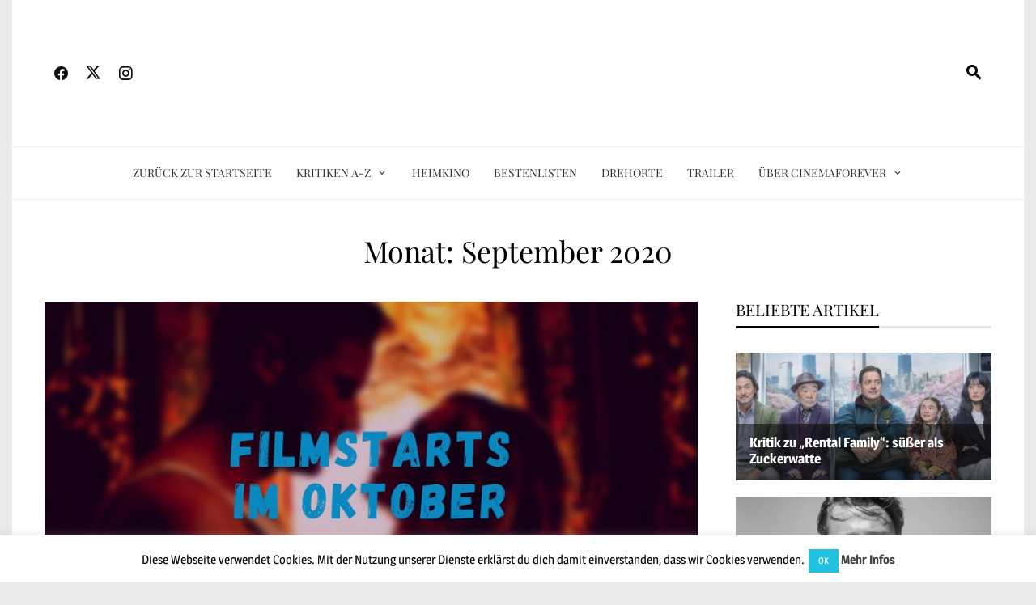

--- FILE ---
content_type: text/html; charset=UTF-8
request_url: https://www.cinemaforever.net/2020/09/
body_size: 30378
content:
<!DOCTYPE html>
<html lang="de">

    <head>
        <meta charset="UTF-8">
        <meta name="viewport" content="width=device-width, initial-scale=1">
        <link rel="profile" href="https://gmpg.org/xfn/11">

        <meta name='robots' content='noindex, follow' />

	<!-- This site is optimized with the Yoast SEO plugin v26.7 - https://yoast.com/wordpress/plugins/seo/ -->
	<title>September 2020 | CinemaForever.net</title>
	<meta property="og:locale" content="de_DE" />
	<meta property="og:type" content="website" />
	<meta property="og:title" content="September 2020 | CinemaForever.net" />
	<meta property="og:url" content="https://www.cinemaforever.net/2020/09/" />
	<meta property="og:site_name" content="CinemaForever.net" />
	<meta name="twitter:card" content="summary_large_image" />
	<meta name="twitter:site" content="@Cinema_Forever" />
	<!-- / Yoast SEO plugin. -->


<link rel='dns-prefetch' href='//stats.wp.com' />
<link href='https://fonts.gstatic.com' crossorigin rel='preconnect' />
<script id="wpp-js" src="https://www.cinemaforever.net/wp-content/plugins/wordpress-popular-posts/assets/js/wpp.min.js?ver=7.3.6" data-sampling="0" data-sampling-rate="100" data-api-url="https://www.cinemaforever.net/wp-json/wordpress-popular-posts" data-post-id="0" data-token="1a1cfc0287" data-lang="0" data-debug="0"></script>
		<!-- This site uses the Google Analytics by MonsterInsights plugin v9.11.1 - Using Analytics tracking - https://www.monsterinsights.com/ -->
							<script src="//www.googletagmanager.com/gtag/js?id=G-10STKRX7R3"  data-cfasync="false" data-wpfc-render="false" async></script>
			<script data-cfasync="false" data-wpfc-render="false">
				var mi_version = '9.11.1';
				var mi_track_user = true;
				var mi_no_track_reason = '';
								var MonsterInsightsDefaultLocations = {"page_location":"https:\/\/www.cinemaforever.net\/2020\/09\/"};
								if ( typeof MonsterInsightsPrivacyGuardFilter === 'function' ) {
					var MonsterInsightsLocations = (typeof MonsterInsightsExcludeQuery === 'object') ? MonsterInsightsPrivacyGuardFilter( MonsterInsightsExcludeQuery ) : MonsterInsightsPrivacyGuardFilter( MonsterInsightsDefaultLocations );
				} else {
					var MonsterInsightsLocations = (typeof MonsterInsightsExcludeQuery === 'object') ? MonsterInsightsExcludeQuery : MonsterInsightsDefaultLocations;
				}

								var disableStrs = [
										'ga-disable-G-10STKRX7R3',
									];

				/* Function to detect opted out users */
				function __gtagTrackerIsOptedOut() {
					for (var index = 0; index < disableStrs.length; index++) {
						if (document.cookie.indexOf(disableStrs[index] + '=true') > -1) {
							return true;
						}
					}

					return false;
				}

				/* Disable tracking if the opt-out cookie exists. */
				if (__gtagTrackerIsOptedOut()) {
					for (var index = 0; index < disableStrs.length; index++) {
						window[disableStrs[index]] = true;
					}
				}

				/* Opt-out function */
				function __gtagTrackerOptout() {
					for (var index = 0; index < disableStrs.length; index++) {
						document.cookie = disableStrs[index] + '=true; expires=Thu, 31 Dec 2099 23:59:59 UTC; path=/';
						window[disableStrs[index]] = true;
					}
				}

				if ('undefined' === typeof gaOptout) {
					function gaOptout() {
						__gtagTrackerOptout();
					}
				}
								window.dataLayer = window.dataLayer || [];

				window.MonsterInsightsDualTracker = {
					helpers: {},
					trackers: {},
				};
				if (mi_track_user) {
					function __gtagDataLayer() {
						dataLayer.push(arguments);
					}

					function __gtagTracker(type, name, parameters) {
						if (!parameters) {
							parameters = {};
						}

						if (parameters.send_to) {
							__gtagDataLayer.apply(null, arguments);
							return;
						}

						if (type === 'event') {
														parameters.send_to = monsterinsights_frontend.v4_id;
							var hookName = name;
							if (typeof parameters['event_category'] !== 'undefined') {
								hookName = parameters['event_category'] + ':' + name;
							}

							if (typeof MonsterInsightsDualTracker.trackers[hookName] !== 'undefined') {
								MonsterInsightsDualTracker.trackers[hookName](parameters);
							} else {
								__gtagDataLayer('event', name, parameters);
							}
							
						} else {
							__gtagDataLayer.apply(null, arguments);
						}
					}

					__gtagTracker('js', new Date());
					__gtagTracker('set', {
						'developer_id.dZGIzZG': true,
											});
					if ( MonsterInsightsLocations.page_location ) {
						__gtagTracker('set', MonsterInsightsLocations);
					}
										__gtagTracker('config', 'G-10STKRX7R3', {"forceSSL":"true","anonymize_ip":"true","link_attribution":"true"} );
										window.gtag = __gtagTracker;										(function () {
						/* https://developers.google.com/analytics/devguides/collection/analyticsjs/ */
						/* ga and __gaTracker compatibility shim. */
						var noopfn = function () {
							return null;
						};
						var newtracker = function () {
							return new Tracker();
						};
						var Tracker = function () {
							return null;
						};
						var p = Tracker.prototype;
						p.get = noopfn;
						p.set = noopfn;
						p.send = function () {
							var args = Array.prototype.slice.call(arguments);
							args.unshift('send');
							__gaTracker.apply(null, args);
						};
						var __gaTracker = function () {
							var len = arguments.length;
							if (len === 0) {
								return;
							}
							var f = arguments[len - 1];
							if (typeof f !== 'object' || f === null || typeof f.hitCallback !== 'function') {
								if ('send' === arguments[0]) {
									var hitConverted, hitObject = false, action;
									if ('event' === arguments[1]) {
										if ('undefined' !== typeof arguments[3]) {
											hitObject = {
												'eventAction': arguments[3],
												'eventCategory': arguments[2],
												'eventLabel': arguments[4],
												'value': arguments[5] ? arguments[5] : 1,
											}
										}
									}
									if ('pageview' === arguments[1]) {
										if ('undefined' !== typeof arguments[2]) {
											hitObject = {
												'eventAction': 'page_view',
												'page_path': arguments[2],
											}
										}
									}
									if (typeof arguments[2] === 'object') {
										hitObject = arguments[2];
									}
									if (typeof arguments[5] === 'object') {
										Object.assign(hitObject, arguments[5]);
									}
									if ('undefined' !== typeof arguments[1].hitType) {
										hitObject = arguments[1];
										if ('pageview' === hitObject.hitType) {
											hitObject.eventAction = 'page_view';
										}
									}
									if (hitObject) {
										action = 'timing' === arguments[1].hitType ? 'timing_complete' : hitObject.eventAction;
										hitConverted = mapArgs(hitObject);
										__gtagTracker('event', action, hitConverted);
									}
								}
								return;
							}

							function mapArgs(args) {
								var arg, hit = {};
								var gaMap = {
									'eventCategory': 'event_category',
									'eventAction': 'event_action',
									'eventLabel': 'event_label',
									'eventValue': 'event_value',
									'nonInteraction': 'non_interaction',
									'timingCategory': 'event_category',
									'timingVar': 'name',
									'timingValue': 'value',
									'timingLabel': 'event_label',
									'page': 'page_path',
									'location': 'page_location',
									'title': 'page_title',
									'referrer' : 'page_referrer',
								};
								for (arg in args) {
																		if (!(!args.hasOwnProperty(arg) || !gaMap.hasOwnProperty(arg))) {
										hit[gaMap[arg]] = args[arg];
									} else {
										hit[arg] = args[arg];
									}
								}
								return hit;
							}

							try {
								f.hitCallback();
							} catch (ex) {
							}
						};
						__gaTracker.create = newtracker;
						__gaTracker.getByName = newtracker;
						__gaTracker.getAll = function () {
							return [];
						};
						__gaTracker.remove = noopfn;
						__gaTracker.loaded = true;
						window['__gaTracker'] = __gaTracker;
					})();
									} else {
										console.log("");
					(function () {
						function __gtagTracker() {
							return null;
						}

						window['__gtagTracker'] = __gtagTracker;
						window['gtag'] = __gtagTracker;
					})();
									}
			</script>
							<!-- / Google Analytics by MonsterInsights -->
		<style id='wp-img-auto-sizes-contain-inline-css'>
img:is([sizes=auto i],[sizes^="auto," i]){contain-intrinsic-size:3000px 1500px}
/*# sourceURL=wp-img-auto-sizes-contain-inline-css */
</style>
<link rel='stylesheet' id='sbi_styles-css' href='https://www.cinemaforever.net/wp-content/plugins/instagram-feed/css/sbi-styles.min.css?ver=6.10.0' media='all' />
<style id='wp-block-library-inline-css'>
:root{--wp-block-synced-color:#7a00df;--wp-block-synced-color--rgb:122,0,223;--wp-bound-block-color:var(--wp-block-synced-color);--wp-editor-canvas-background:#ddd;--wp-admin-theme-color:#007cba;--wp-admin-theme-color--rgb:0,124,186;--wp-admin-theme-color-darker-10:#006ba1;--wp-admin-theme-color-darker-10--rgb:0,107,160.5;--wp-admin-theme-color-darker-20:#005a87;--wp-admin-theme-color-darker-20--rgb:0,90,135;--wp-admin-border-width-focus:2px}@media (min-resolution:192dpi){:root{--wp-admin-border-width-focus:1.5px}}.wp-element-button{cursor:pointer}:root .has-very-light-gray-background-color{background-color:#eee}:root .has-very-dark-gray-background-color{background-color:#313131}:root .has-very-light-gray-color{color:#eee}:root .has-very-dark-gray-color{color:#313131}:root .has-vivid-green-cyan-to-vivid-cyan-blue-gradient-background{background:linear-gradient(135deg,#00d084,#0693e3)}:root .has-purple-crush-gradient-background{background:linear-gradient(135deg,#34e2e4,#4721fb 50%,#ab1dfe)}:root .has-hazy-dawn-gradient-background{background:linear-gradient(135deg,#faaca8,#dad0ec)}:root .has-subdued-olive-gradient-background{background:linear-gradient(135deg,#fafae1,#67a671)}:root .has-atomic-cream-gradient-background{background:linear-gradient(135deg,#fdd79a,#004a59)}:root .has-nightshade-gradient-background{background:linear-gradient(135deg,#330968,#31cdcf)}:root .has-midnight-gradient-background{background:linear-gradient(135deg,#020381,#2874fc)}:root{--wp--preset--font-size--normal:16px;--wp--preset--font-size--huge:42px}.has-regular-font-size{font-size:1em}.has-larger-font-size{font-size:2.625em}.has-normal-font-size{font-size:var(--wp--preset--font-size--normal)}.has-huge-font-size{font-size:var(--wp--preset--font-size--huge)}.has-text-align-center{text-align:center}.has-text-align-left{text-align:left}.has-text-align-right{text-align:right}.has-fit-text{white-space:nowrap!important}#end-resizable-editor-section{display:none}.aligncenter{clear:both}.items-justified-left{justify-content:flex-start}.items-justified-center{justify-content:center}.items-justified-right{justify-content:flex-end}.items-justified-space-between{justify-content:space-between}.screen-reader-text{border:0;clip-path:inset(50%);height:1px;margin:-1px;overflow:hidden;padding:0;position:absolute;width:1px;word-wrap:normal!important}.screen-reader-text:focus{background-color:#ddd;clip-path:none;color:#444;display:block;font-size:1em;height:auto;left:5px;line-height:normal;padding:15px 23px 14px;text-decoration:none;top:5px;width:auto;z-index:100000}html :where(.has-border-color){border-style:solid}html :where([style*=border-top-color]){border-top-style:solid}html :where([style*=border-right-color]){border-right-style:solid}html :where([style*=border-bottom-color]){border-bottom-style:solid}html :where([style*=border-left-color]){border-left-style:solid}html :where([style*=border-width]){border-style:solid}html :where([style*=border-top-width]){border-top-style:solid}html :where([style*=border-right-width]){border-right-style:solid}html :where([style*=border-bottom-width]){border-bottom-style:solid}html :where([style*=border-left-width]){border-left-style:solid}html :where(img[class*=wp-image-]){height:auto;max-width:100%}:where(figure){margin:0 0 1em}html :where(.is-position-sticky){--wp-admin--admin-bar--position-offset:var(--wp-admin--admin-bar--height,0px)}@media screen and (max-width:600px){html :where(.is-position-sticky){--wp-admin--admin-bar--position-offset:0px}}

/*# sourceURL=wp-block-library-inline-css */
</style><style id='global-styles-inline-css'>
:root{--wp--preset--aspect-ratio--square: 1;--wp--preset--aspect-ratio--4-3: 4/3;--wp--preset--aspect-ratio--3-4: 3/4;--wp--preset--aspect-ratio--3-2: 3/2;--wp--preset--aspect-ratio--2-3: 2/3;--wp--preset--aspect-ratio--16-9: 16/9;--wp--preset--aspect-ratio--9-16: 9/16;--wp--preset--color--black: #000000;--wp--preset--color--cyan-bluish-gray: #abb8c3;--wp--preset--color--white: #ffffff;--wp--preset--color--pale-pink: #f78da7;--wp--preset--color--vivid-red: #cf2e2e;--wp--preset--color--luminous-vivid-orange: #ff6900;--wp--preset--color--luminous-vivid-amber: #fcb900;--wp--preset--color--light-green-cyan: #7bdcb5;--wp--preset--color--vivid-green-cyan: #00d084;--wp--preset--color--pale-cyan-blue: #8ed1fc;--wp--preset--color--vivid-cyan-blue: #0693e3;--wp--preset--color--vivid-purple: #9b51e0;--wp--preset--gradient--vivid-cyan-blue-to-vivid-purple: linear-gradient(135deg,rgb(6,147,227) 0%,rgb(155,81,224) 100%);--wp--preset--gradient--light-green-cyan-to-vivid-green-cyan: linear-gradient(135deg,rgb(122,220,180) 0%,rgb(0,208,130) 100%);--wp--preset--gradient--luminous-vivid-amber-to-luminous-vivid-orange: linear-gradient(135deg,rgb(252,185,0) 0%,rgb(255,105,0) 100%);--wp--preset--gradient--luminous-vivid-orange-to-vivid-red: linear-gradient(135deg,rgb(255,105,0) 0%,rgb(207,46,46) 100%);--wp--preset--gradient--very-light-gray-to-cyan-bluish-gray: linear-gradient(135deg,rgb(238,238,238) 0%,rgb(169,184,195) 100%);--wp--preset--gradient--cool-to-warm-spectrum: linear-gradient(135deg,rgb(74,234,220) 0%,rgb(151,120,209) 20%,rgb(207,42,186) 40%,rgb(238,44,130) 60%,rgb(251,105,98) 80%,rgb(254,248,76) 100%);--wp--preset--gradient--blush-light-purple: linear-gradient(135deg,rgb(255,206,236) 0%,rgb(152,150,240) 100%);--wp--preset--gradient--blush-bordeaux: linear-gradient(135deg,rgb(254,205,165) 0%,rgb(254,45,45) 50%,rgb(107,0,62) 100%);--wp--preset--gradient--luminous-dusk: linear-gradient(135deg,rgb(255,203,112) 0%,rgb(199,81,192) 50%,rgb(65,88,208) 100%);--wp--preset--gradient--pale-ocean: linear-gradient(135deg,rgb(255,245,203) 0%,rgb(182,227,212) 50%,rgb(51,167,181) 100%);--wp--preset--gradient--electric-grass: linear-gradient(135deg,rgb(202,248,128) 0%,rgb(113,206,126) 100%);--wp--preset--gradient--midnight: linear-gradient(135deg,rgb(2,3,129) 0%,rgb(40,116,252) 100%);--wp--preset--font-size--small: 0.9rem;--wp--preset--font-size--medium: 1.05rem;--wp--preset--font-size--large: clamp(1.39rem, 1.39rem + ((1vw - 0.2rem) * 0.836), 1.85rem);--wp--preset--font-size--x-large: clamp(1.85rem, 1.85rem + ((1vw - 0.2rem) * 1.182), 2.5rem);--wp--preset--font-size--xx-large: clamp(2.5rem, 2.5rem + ((1vw - 0.2rem) * 1.4), 3.27rem);--wp--preset--spacing--20: 0.44rem;--wp--preset--spacing--30: 0.67rem;--wp--preset--spacing--40: 1rem;--wp--preset--spacing--50: 1.5rem;--wp--preset--spacing--60: 2.25rem;--wp--preset--spacing--70: 3.38rem;--wp--preset--spacing--80: 5.06rem;--wp--preset--shadow--natural: 6px 6px 9px rgba(0, 0, 0, 0.2);--wp--preset--shadow--deep: 12px 12px 50px rgba(0, 0, 0, 0.4);--wp--preset--shadow--sharp: 6px 6px 0px rgba(0, 0, 0, 0.2);--wp--preset--shadow--outlined: 6px 6px 0px -3px rgb(255, 255, 255), 6px 6px rgb(0, 0, 0);--wp--preset--shadow--crisp: 6px 6px 0px rgb(0, 0, 0);}:root { --wp--style--global--content-size: 1100px;--wp--style--global--wide-size: 1200px; }:where(body) { margin: 0; }.wp-site-blocks > .alignleft { float: left; margin-right: 2em; }.wp-site-blocks > .alignright { float: right; margin-left: 2em; }.wp-site-blocks > .aligncenter { justify-content: center; margin-left: auto; margin-right: auto; }:where(.wp-site-blocks) > * { margin-block-start: 24px; margin-block-end: 0; }:where(.wp-site-blocks) > :first-child { margin-block-start: 0; }:where(.wp-site-blocks) > :last-child { margin-block-end: 0; }:root { --wp--style--block-gap: 24px; }:root :where(.is-layout-flow) > :first-child{margin-block-start: 0;}:root :where(.is-layout-flow) > :last-child{margin-block-end: 0;}:root :where(.is-layout-flow) > *{margin-block-start: 24px;margin-block-end: 0;}:root :where(.is-layout-constrained) > :first-child{margin-block-start: 0;}:root :where(.is-layout-constrained) > :last-child{margin-block-end: 0;}:root :where(.is-layout-constrained) > *{margin-block-start: 24px;margin-block-end: 0;}:root :where(.is-layout-flex){gap: 24px;}:root :where(.is-layout-grid){gap: 24px;}.is-layout-flow > .alignleft{float: left;margin-inline-start: 0;margin-inline-end: 2em;}.is-layout-flow > .alignright{float: right;margin-inline-start: 2em;margin-inline-end: 0;}.is-layout-flow > .aligncenter{margin-left: auto !important;margin-right: auto !important;}.is-layout-constrained > .alignleft{float: left;margin-inline-start: 0;margin-inline-end: 2em;}.is-layout-constrained > .alignright{float: right;margin-inline-start: 2em;margin-inline-end: 0;}.is-layout-constrained > .aligncenter{margin-left: auto !important;margin-right: auto !important;}.is-layout-constrained > :where(:not(.alignleft):not(.alignright):not(.alignfull)){max-width: var(--wp--style--global--content-size);margin-left: auto !important;margin-right: auto !important;}.is-layout-constrained > .alignwide{max-width: var(--wp--style--global--wide-size);}body .is-layout-flex{display: flex;}.is-layout-flex{flex-wrap: wrap;align-items: center;}.is-layout-flex > :is(*, div){margin: 0;}body .is-layout-grid{display: grid;}.is-layout-grid > :is(*, div){margin: 0;}body{padding-top: 0px;padding-right: 0px;padding-bottom: 0px;padding-left: 0px;}:root :where(.wp-element-button, .wp-block-button__link){background-color: #32373c;border-width: 0;color: #fff;font-family: inherit;font-size: inherit;font-style: inherit;font-weight: inherit;letter-spacing: inherit;line-height: inherit;padding-top: calc(0.667em + 2px);padding-right: calc(1.333em + 2px);padding-bottom: calc(0.667em + 2px);padding-left: calc(1.333em + 2px);text-decoration: none;text-transform: inherit;}.has-black-color{color: var(--wp--preset--color--black) !important;}.has-cyan-bluish-gray-color{color: var(--wp--preset--color--cyan-bluish-gray) !important;}.has-white-color{color: var(--wp--preset--color--white) !important;}.has-pale-pink-color{color: var(--wp--preset--color--pale-pink) !important;}.has-vivid-red-color{color: var(--wp--preset--color--vivid-red) !important;}.has-luminous-vivid-orange-color{color: var(--wp--preset--color--luminous-vivid-orange) !important;}.has-luminous-vivid-amber-color{color: var(--wp--preset--color--luminous-vivid-amber) !important;}.has-light-green-cyan-color{color: var(--wp--preset--color--light-green-cyan) !important;}.has-vivid-green-cyan-color{color: var(--wp--preset--color--vivid-green-cyan) !important;}.has-pale-cyan-blue-color{color: var(--wp--preset--color--pale-cyan-blue) !important;}.has-vivid-cyan-blue-color{color: var(--wp--preset--color--vivid-cyan-blue) !important;}.has-vivid-purple-color{color: var(--wp--preset--color--vivid-purple) !important;}.has-black-background-color{background-color: var(--wp--preset--color--black) !important;}.has-cyan-bluish-gray-background-color{background-color: var(--wp--preset--color--cyan-bluish-gray) !important;}.has-white-background-color{background-color: var(--wp--preset--color--white) !important;}.has-pale-pink-background-color{background-color: var(--wp--preset--color--pale-pink) !important;}.has-vivid-red-background-color{background-color: var(--wp--preset--color--vivid-red) !important;}.has-luminous-vivid-orange-background-color{background-color: var(--wp--preset--color--luminous-vivid-orange) !important;}.has-luminous-vivid-amber-background-color{background-color: var(--wp--preset--color--luminous-vivid-amber) !important;}.has-light-green-cyan-background-color{background-color: var(--wp--preset--color--light-green-cyan) !important;}.has-vivid-green-cyan-background-color{background-color: var(--wp--preset--color--vivid-green-cyan) !important;}.has-pale-cyan-blue-background-color{background-color: var(--wp--preset--color--pale-cyan-blue) !important;}.has-vivid-cyan-blue-background-color{background-color: var(--wp--preset--color--vivid-cyan-blue) !important;}.has-vivid-purple-background-color{background-color: var(--wp--preset--color--vivid-purple) !important;}.has-black-border-color{border-color: var(--wp--preset--color--black) !important;}.has-cyan-bluish-gray-border-color{border-color: var(--wp--preset--color--cyan-bluish-gray) !important;}.has-white-border-color{border-color: var(--wp--preset--color--white) !important;}.has-pale-pink-border-color{border-color: var(--wp--preset--color--pale-pink) !important;}.has-vivid-red-border-color{border-color: var(--wp--preset--color--vivid-red) !important;}.has-luminous-vivid-orange-border-color{border-color: var(--wp--preset--color--luminous-vivid-orange) !important;}.has-luminous-vivid-amber-border-color{border-color: var(--wp--preset--color--luminous-vivid-amber) !important;}.has-light-green-cyan-border-color{border-color: var(--wp--preset--color--light-green-cyan) !important;}.has-vivid-green-cyan-border-color{border-color: var(--wp--preset--color--vivid-green-cyan) !important;}.has-pale-cyan-blue-border-color{border-color: var(--wp--preset--color--pale-cyan-blue) !important;}.has-vivid-cyan-blue-border-color{border-color: var(--wp--preset--color--vivid-cyan-blue) !important;}.has-vivid-purple-border-color{border-color: var(--wp--preset--color--vivid-purple) !important;}.has-vivid-cyan-blue-to-vivid-purple-gradient-background{background: var(--wp--preset--gradient--vivid-cyan-blue-to-vivid-purple) !important;}.has-light-green-cyan-to-vivid-green-cyan-gradient-background{background: var(--wp--preset--gradient--light-green-cyan-to-vivid-green-cyan) !important;}.has-luminous-vivid-amber-to-luminous-vivid-orange-gradient-background{background: var(--wp--preset--gradient--luminous-vivid-amber-to-luminous-vivid-orange) !important;}.has-luminous-vivid-orange-to-vivid-red-gradient-background{background: var(--wp--preset--gradient--luminous-vivid-orange-to-vivid-red) !important;}.has-very-light-gray-to-cyan-bluish-gray-gradient-background{background: var(--wp--preset--gradient--very-light-gray-to-cyan-bluish-gray) !important;}.has-cool-to-warm-spectrum-gradient-background{background: var(--wp--preset--gradient--cool-to-warm-spectrum) !important;}.has-blush-light-purple-gradient-background{background: var(--wp--preset--gradient--blush-light-purple) !important;}.has-blush-bordeaux-gradient-background{background: var(--wp--preset--gradient--blush-bordeaux) !important;}.has-luminous-dusk-gradient-background{background: var(--wp--preset--gradient--luminous-dusk) !important;}.has-pale-ocean-gradient-background{background: var(--wp--preset--gradient--pale-ocean) !important;}.has-electric-grass-gradient-background{background: var(--wp--preset--gradient--electric-grass) !important;}.has-midnight-gradient-background{background: var(--wp--preset--gradient--midnight) !important;}.has-small-font-size{font-size: var(--wp--preset--font-size--small) !important;}.has-medium-font-size{font-size: var(--wp--preset--font-size--medium) !important;}.has-large-font-size{font-size: var(--wp--preset--font-size--large) !important;}.has-x-large-font-size{font-size: var(--wp--preset--font-size--x-large) !important;}.has-xx-large-font-size{font-size: var(--wp--preset--font-size--xx-large) !important;}
/*# sourceURL=global-styles-inline-css */
</style>

<link rel='stylesheet' id='cookie-law-info-css' href='https://www.cinemaforever.net/wp-content/plugins/cookie-law-info/legacy/public/css/cookie-law-info-public.css?ver=3.3.9.1' media='all' />
<link rel='stylesheet' id='cookie-law-info-gdpr-css' href='https://www.cinemaforever.net/wp-content/plugins/cookie-law-info/legacy/public/css/cookie-law-info-gdpr.css?ver=3.3.9.1' media='all' />
<link rel='stylesheet' id='wordpress-popular-posts-css-css' href='https://www.cinemaforever.net/wp-content/plugins/wordpress-popular-posts/assets/css/wpp.css?ver=7.3.6' media='all' />
<link rel='stylesheet' id='viral-news-style-css' href='https://www.cinemaforever.net/wp-content/themes/viral-news/style.css?ver=2.04' media='all' />
<style id='viral-news-style-inline-css'>
:root{--viral-news-template-color:#000000;--viral-news-header-image:url(https://cinemaforever.net/wp-content/uploads/2021/05/Header-2021.jpg);--viral-news-header-padding:70px 0;--viral-news-body-family:'Magra',serif;--viral-news-body-size:17px;--viral-news-body-line-height:1.7;--viral-news-body-color:#000000;--viral-news-header-family:'Playfair Display',serif;--viral-news-menu-size:14px}
/*# sourceURL=viral-news-style-inline-css */
</style>
<link rel='stylesheet' id='twittericon-css' href='https://www.cinemaforever.net/wp-content/themes/viral-news/css/twittericon.css?ver=2.04' media='all' />
<link rel='stylesheet' id='materialdesignicons-css' href='https://www.cinemaforever.net/wp-content/themes/viral-news/css/materialdesignicons.css?ver=2.04' media='all' />
<link rel='stylesheet' id='owl-carousel-css' href='https://www.cinemaforever.net/wp-content/themes/viral-news/css/owl.carousel.css?ver=2.04' media='all' />
<link rel='stylesheet' id='viral-news-fonts-css' href='https://www.cinemaforever.net/wp-content/fonts/67733048e7f56cd880237eed76e37189.css' media='all' />
<link rel='stylesheet' id='wpzoom-social-icons-socicon-css' href='https://www.cinemaforever.net/wp-content/plugins/social-icons-widget-by-wpzoom/assets/css/wpzoom-socicon.css?ver=1768584875' media='all' />
<link rel='stylesheet' id='wpzoom-social-icons-styles-css' href='https://www.cinemaforever.net/wp-content/plugins/social-icons-widget-by-wpzoom/assets/css/wpzoom-social-icons-styles.css?ver=1768584875' media='all' />
<link rel='stylesheet' id='scss-css' href='https://www.cinemaforever.net/wp-content/cache/busting/1/sccss.css?ver=1768737139' media='all' />
<link rel='preload' as='font'  id='wpzoom-social-icons-font-socicon-woff2-css' href='https://www.cinemaforever.net/wp-content/plugins/social-icons-widget-by-wpzoom/assets/font/socicon.woff2?v=4.5.4' type='font/woff2' crossorigin />
<script src="https://www.cinemaforever.net/wp-content/plugins/google-analytics-for-wordpress/assets/js/frontend-gtag.min.js?ver=9.11.1" id="monsterinsights-frontend-script-js" async data-wp-strategy="async"></script>
<script data-cfasync="false" data-wpfc-render="false" id='monsterinsights-frontend-script-js-extra'>var monsterinsights_frontend = {"js_events_tracking":"true","download_extensions":"doc,pdf,ppt,zip,xls,docx,pptx,xlsx","inbound_paths":"[{\"path\":\"\\\/go\\\/\",\"label\":\"affiliate\"},{\"path\":\"\\\/recommend\\\/\",\"label\":\"affiliate\"}]","home_url":"https:\/\/www.cinemaforever.net","hash_tracking":"false","v4_id":"G-10STKRX7R3"};</script>
<script src="https://www.cinemaforever.net/wp-includes/js/jquery/jquery.min.js?ver=3.7.1" id="jquery-core-js"></script>
<script src="https://www.cinemaforever.net/wp-includes/js/jquery/jquery-migrate.min.js?ver=3.4.1" id="jquery-migrate-js"></script>
<script id="cookie-law-info-js-extra">
var Cli_Data = {"nn_cookie_ids":[],"cookielist":[],"non_necessary_cookies":[],"ccpaEnabled":"","ccpaRegionBased":"","ccpaBarEnabled":"","strictlyEnabled":["necessary","obligatoire"],"ccpaType":"gdpr","js_blocking":"","custom_integration":"","triggerDomRefresh":"","secure_cookies":""};
var cli_cookiebar_settings = {"animate_speed_hide":"500","animate_speed_show":"500","background":"#fff","border":"#23c0e0","border_on":"","button_1_button_colour":"#23c0e0","button_1_button_hover":"#1c9ab3","button_1_link_colour":"#fff","button_1_as_button":"1","button_1_new_win":"","button_2_button_colour":"#333","button_2_button_hover":"#292929","button_2_link_colour":"#444","button_2_as_button":"","button_2_hidebar":"","button_3_button_colour":"#000","button_3_button_hover":"#000000","button_3_link_colour":"#fff","button_3_as_button":"1","button_3_new_win":"","button_4_button_colour":"#000","button_4_button_hover":"#000000","button_4_link_colour":"#fff","button_4_as_button":"1","button_7_button_colour":"#61a229","button_7_button_hover":"#4e8221","button_7_link_colour":"#fff","button_7_as_button":"1","button_7_new_win":"","font_family":"inherit","header_fix":"","notify_animate_hide":"1","notify_animate_show":"","notify_div_id":"#cookie-law-info-bar","notify_position_horizontal":"right","notify_position_vertical":"bottom","scroll_close":"","scroll_close_reload":"","accept_close_reload":"","reject_close_reload":"","showagain_tab":"1","showagain_background":"#fff","showagain_border":"#000","showagain_div_id":"#cookie-law-info-again","showagain_x_position":"100px","text":"#000","show_once_yn":"","show_once":"10000","logging_on":"","as_popup":"","popup_overlay":"","bar_heading_text":"","cookie_bar_as":"banner","popup_showagain_position":"bottom-left","widget_position":"left"};
var log_object = {"ajax_url":"https://www.cinemaforever.net/wp-admin/admin-ajax.php"};
//# sourceURL=cookie-law-info-js-extra
</script>
<script src="https://www.cinemaforever.net/wp-content/plugins/cookie-law-info/legacy/public/js/cookie-law-info-public.js?ver=3.3.9.1" id="cookie-law-info-js"></script>
		<!-- Custom Logo: hide header text -->
		<style id="custom-logo-css">
			.vn-site-title, .vn-site-description {
				position: absolute;
				clip-path: inset(50%);
			}
		</style>
			<style>img#wpstats{display:none}</style>
		            <style id="wpp-loading-animation-styles">@-webkit-keyframes bgslide{from{background-position-x:0}to{background-position-x:-200%}}@keyframes bgslide{from{background-position-x:0}to{background-position-x:-200%}}.wpp-widget-block-placeholder,.wpp-shortcode-placeholder{margin:0 auto;width:60px;height:3px;background:#dd3737;background:linear-gradient(90deg,#dd3737 0%,#571313 10%,#dd3737 100%);background-size:200% auto;border-radius:3px;-webkit-animation:bgslide 1s infinite linear;animation:bgslide 1s infinite linear}</style>
            

<script type="application/ld+json" class="saswp-schema-markup-output">
[{"@context":"https:\/\/schema.org\/","@type":"ItemList","itemListElement":[{"@type":"VideoObject","position":1,"@id":"https:\/\/www.cinemaforever.net\/filmstarts-im-oktober-das-neuste-von-netflix-4k-veroeffentlichungen-von-filmklassikern-und-horrortipps-zu-halloween\/#1","name":"NIEMALS SELTEN MANCHMAL IMMER Trailer German Deutsch (2020)","datePublished":"2020-09-30T10:42:42+01:00","dateModified":"2020-10-21T13:31:03+01:00","url":"https:\/\/www.youtube.com\/watch?v=tdz_Si1IffM","interactionStatistic":{"@type":"InteractionCounter","interactionType":{"@type":"WatchAction"},"userInteractionCount":"0"},"thumbnailUrl":"https:\/\/i.ytimg.com\/vi\/tdz_Si1IffM\/hqdefault.jpg","author":{"@type":"Person","name":"Philippe Paturel","url":"https:\/\/www.cinemaforever.net\/author\/philippe\/","sameAs":["https:\/\/www.cinemaforever.net\/"]},"uploadDate":"2020-09-30T10:42:42+01:00","contentUrl":"https:\/\/www.youtube.com\/watch?v=tdz_Si1IffM","embedUrl":"https:\/\/www.youtube.com\/watch?v=tdz_Si1IffM","description":"Nach dem September startet auch der Oktober mit \u00fcberraschend wenigen Kinostarts. Disney hat gleich alle seine Ver\u00f6ffentlichungen nach hinten verschoben (urspr\u00fcnglich f\u00fcr Oktober geplant waren die Kinostarts von Wonder Woman 1984, Halloween Kills und Tod auf dem Nil). Der n\u00e4chste Blockbuster, der in den Kinos startet, wird also erst James Bond 007 - Keine Zeit"},{"@type":"VideoObject","position":2,"@id":"https:\/\/www.cinemaforever.net\/filmstarts-im-oktober-das-neuste-von-netflix-4k-veroeffentlichungen-von-filmklassikern-und-horrortipps-zu-halloween\/#2","name":"The Trial of the Chicago 7 | Official Trailer | Netflix Film","datePublished":"2020-09-30T10:42:42+01:00","dateModified":"2020-10-21T13:31:03+01:00","url":"https:\/\/www.youtube.com\/watch?v=FVb6EdKDBfU","interactionStatistic":{"@type":"InteractionCounter","interactionType":{"@type":"WatchAction"},"userInteractionCount":"0"},"thumbnailUrl":"https:\/\/i.ytimg.com\/vi\/FVb6EdKDBfU\/hqdefault.jpg","author":{"@type":"Person","name":"Philippe Paturel","url":"https:\/\/www.cinemaforever.net\/author\/philippe\/","sameAs":["https:\/\/www.cinemaforever.net\/"]},"uploadDate":"2020-09-30T10:42:42+01:00","contentUrl":"https:\/\/www.youtube.com\/watch?v=FVb6EdKDBfU","embedUrl":"https:\/\/www.youtube.com\/watch?v=FVb6EdKDBfU","description":"Nach dem September startet auch der Oktober mit \u00fcberraschend wenigen Kinostarts. Disney hat gleich alle seine Ver\u00f6ffentlichungen nach hinten verschoben (urspr\u00fcnglich f\u00fcr Oktober geplant waren die Kinostarts von Wonder Woman 1984, Halloween Kills und Tod auf dem Nil). Der n\u00e4chste Blockbuster, der in den Kinos startet, wird also erst James Bond 007 - Keine Zeit"},{"@type":"VideoObject","position":3,"@id":"https:\/\/www.cinemaforever.net\/filmstarts-im-oktober-das-neuste-von-netflix-4k-veroeffentlichungen-von-filmklassikern-und-horrortipps-zu-halloween\/#3","name":"Hubie Halloween starring Adam Sandler | Official Trailer | Netflix","datePublished":"2020-09-30T10:42:42+01:00","dateModified":"2020-10-21T13:31:03+01:00","url":"https:\/\/www.youtube.com\/watch?v=kY3SuNvqQPw","interactionStatistic":{"@type":"InteractionCounter","interactionType":{"@type":"WatchAction"},"userInteractionCount":"0"},"thumbnailUrl":"https:\/\/i.ytimg.com\/vi\/kY3SuNvqQPw\/hqdefault.jpg","author":{"@type":"Person","name":"Philippe Paturel","url":"https:\/\/www.cinemaforever.net\/author\/philippe\/","sameAs":["https:\/\/www.cinemaforever.net\/"]},"uploadDate":"2020-09-30T10:42:42+01:00","contentUrl":"https:\/\/www.youtube.com\/watch?v=kY3SuNvqQPw","embedUrl":"https:\/\/www.youtube.com\/watch?v=kY3SuNvqQPw","description":"Nach dem September startet auch der Oktober mit \u00fcberraschend wenigen Kinostarts. Disney hat gleich alle seine Ver\u00f6ffentlichungen nach hinten verschoben (urspr\u00fcnglich f\u00fcr Oktober geplant waren die Kinostarts von Wonder Woman 1984, Halloween Kills und Tod auf dem Nil). Der n\u00e4chste Blockbuster, der in den Kinos startet, wird also erst James Bond 007 - Keine Zeit"},{"@type":"VideoObject","position":4,"@id":"https:\/\/www.cinemaforever.net\/filmstarts-im-oktober-das-neuste-von-netflix-4k-veroeffentlichungen-von-filmklassikern-und-horrortipps-zu-halloween\/#4","name":"EINE FRAU MIT BERAUSCHENDEN TALENTEN Trailer German Deutsch (2020)","datePublished":"2020-09-30T10:42:42+01:00","dateModified":"2020-10-21T13:31:03+01:00","url":"https:\/\/www.youtube.com\/watch?v=KQqTExbtJGA","interactionStatistic":{"@type":"InteractionCounter","interactionType":{"@type":"WatchAction"},"userInteractionCount":"0"},"thumbnailUrl":"https:\/\/i.ytimg.com\/vi\/KQqTExbtJGA\/hqdefault.jpg","author":{"@type":"Person","name":"Philippe Paturel","url":"https:\/\/www.cinemaforever.net\/author\/philippe\/","sameAs":["https:\/\/www.cinemaforever.net\/"]},"uploadDate":"2020-09-30T10:42:42+01:00","contentUrl":"https:\/\/www.youtube.com\/watch?v=KQqTExbtJGA","embedUrl":"https:\/\/www.youtube.com\/watch?v=KQqTExbtJGA","description":"Nach dem September startet auch der Oktober mit \u00fcberraschend wenigen Kinostarts. Disney hat gleich alle seine Ver\u00f6ffentlichungen nach hinten verschoben (urspr\u00fcnglich f\u00fcr Oktober geplant waren die Kinostarts von Wonder Woman 1984, Halloween Kills und Tod auf dem Nil). Der n\u00e4chste Blockbuster, der in den Kinos startet, wird also erst James Bond 007 - Keine Zeit"},{"@type":"VideoObject","position":5,"@id":"https:\/\/www.cinemaforever.net\/filmstarts-im-oktober-das-neuste-von-netflix-4k-veroeffentlichungen-von-filmklassikern-und-horrortipps-zu-halloween\/#5","name":"Zombi Child (2019) | Trailer | Louise Labeque | Wislanda Louimat | Katiana Milfort","datePublished":"2020-09-30T10:42:42+01:00","dateModified":"2020-10-21T13:31:03+01:00","url":"https:\/\/www.youtube.com\/watch?v=nKuNOtk7jaY","interactionStatistic":{"@type":"InteractionCounter","interactionType":{"@type":"WatchAction"},"userInteractionCount":"0"},"thumbnailUrl":"https:\/\/i.ytimg.com\/vi\/nKuNOtk7jaY\/hqdefault.jpg","author":{"@type":"Person","name":"Philippe Paturel","url":"https:\/\/www.cinemaforever.net\/author\/philippe\/","sameAs":["https:\/\/www.cinemaforever.net\/"]},"uploadDate":"2020-09-30T10:42:42+01:00","contentUrl":"https:\/\/www.youtube.com\/watch?v=nKuNOtk7jaY","embedUrl":"https:\/\/www.youtube.com\/watch?v=nKuNOtk7jaY","description":"Nach dem September startet auch der Oktober mit \u00fcberraschend wenigen Kinostarts. Disney hat gleich alle seine Ver\u00f6ffentlichungen nach hinten verschoben (urspr\u00fcnglich f\u00fcr Oktober geplant waren die Kinostarts von Wonder Woman 1984, Halloween Kills und Tod auf dem Nil). Der n\u00e4chste Blockbuster, der in den Kinos startet, wird also erst James Bond 007 - Keine Zeit"},{"@type":"VideoObject","position":6,"@id":"https:\/\/www.cinemaforever.net\/filmstarts-im-oktober-das-neuste-von-netflix-4k-veroeffentlichungen-von-filmklassikern-und-horrortipps-zu-halloween\/#6","name":"KAJILLIONAIRE - Official Trailer [HD] - In Theaters September 25","datePublished":"2020-09-30T10:42:42+01:00","dateModified":"2020-10-21T13:31:03+01:00","url":"https:\/\/www.youtube.com\/watch?v=xiMPCevu8Wk","interactionStatistic":{"@type":"InteractionCounter","interactionType":{"@type":"WatchAction"},"userInteractionCount":"0"},"thumbnailUrl":"https:\/\/i.ytimg.com\/vi\/xiMPCevu8Wk\/hqdefault.jpg","author":{"@type":"Person","name":"Philippe Paturel","url":"https:\/\/www.cinemaforever.net\/author\/philippe\/","sameAs":["https:\/\/www.cinemaforever.net\/"]},"uploadDate":"2020-09-30T10:42:42+01:00","contentUrl":"https:\/\/www.youtube.com\/watch?v=xiMPCevu8Wk","embedUrl":"https:\/\/www.youtube.com\/watch?v=xiMPCevu8Wk","description":"Nach dem September startet auch der Oktober mit \u00fcberraschend wenigen Kinostarts. Disney hat gleich alle seine Ver\u00f6ffentlichungen nach hinten verschoben (urspr\u00fcnglich f\u00fcr Oktober geplant waren die Kinostarts von Wonder Woman 1984, Halloween Kills und Tod auf dem Nil). Der n\u00e4chste Blockbuster, der in den Kinos startet, wird also erst James Bond 007 - Keine Zeit"},{"@type":"VideoObject","position":7,"@id":"https:\/\/www.cinemaforever.net\/filmstarts-im-oktober-das-neuste-von-netflix-4k-veroeffentlichungen-von-filmklassikern-und-horrortipps-zu-halloween\/#7","name":"BOHNENSTANGE Trailer German Deutsch (2020)","datePublished":"2020-09-30T10:42:42+01:00","dateModified":"2020-10-21T13:31:03+01:00","url":"https:\/\/www.youtube.com\/watch?v=sJQ0exGsT2k","interactionStatistic":{"@type":"InteractionCounter","interactionType":{"@type":"WatchAction"},"userInteractionCount":"0"},"thumbnailUrl":"https:\/\/i.ytimg.com\/vi\/sJQ0exGsT2k\/hqdefault.jpg","author":{"@type":"Person","name":"Philippe Paturel","url":"https:\/\/www.cinemaforever.net\/author\/philippe\/","sameAs":["https:\/\/www.cinemaforever.net\/"]},"uploadDate":"2020-09-30T10:42:42+01:00","contentUrl":"https:\/\/www.youtube.com\/watch?v=sJQ0exGsT2k","embedUrl":"https:\/\/www.youtube.com\/watch?v=sJQ0exGsT2k","description":"Nach dem September startet auch der Oktober mit \u00fcberraschend wenigen Kinostarts. Disney hat gleich alle seine Ver\u00f6ffentlichungen nach hinten verschoben (urspr\u00fcnglich f\u00fcr Oktober geplant waren die Kinostarts von Wonder Woman 1984, Halloween Kills und Tod auf dem Nil). Der n\u00e4chste Blockbuster, der in den Kinos startet, wird also erst James Bond 007 - Keine Zeit"},{"@type":"VideoObject","position":8,"@id":"https:\/\/www.cinemaforever.net\/filmstarts-im-oktober-das-neuste-von-netflix-4k-veroeffentlichungen-von-filmklassikern-und-horrortipps-zu-halloween\/#8","name":"EMA - UK Trailer","datePublished":"2020-09-30T10:42:42+01:00","dateModified":"2020-10-21T13:31:03+01:00","url":"https:\/\/www.youtube.com\/watch?v=O57_XbgFL00","interactionStatistic":{"@type":"InteractionCounter","interactionType":{"@type":"WatchAction"},"userInteractionCount":"0"},"thumbnailUrl":"https:\/\/i.ytimg.com\/vi\/O57_XbgFL00\/hqdefault.jpg","author":{"@type":"Person","name":"Philippe Paturel","url":"https:\/\/www.cinemaforever.net\/author\/philippe\/","sameAs":["https:\/\/www.cinemaforever.net\/"]},"uploadDate":"2020-09-30T10:42:42+01:00","contentUrl":"https:\/\/www.youtube.com\/watch?v=O57_XbgFL00","embedUrl":"https:\/\/www.youtube.com\/watch?v=O57_XbgFL00","description":"Nach dem September startet auch der Oktober mit \u00fcberraschend wenigen Kinostarts. Disney hat gleich alle seine Ver\u00f6ffentlichungen nach hinten verschoben (urspr\u00fcnglich f\u00fcr Oktober geplant waren die Kinostarts von Wonder Woman 1984, Halloween Kills und Tod auf dem Nil). Der n\u00e4chste Blockbuster, der in den Kinos startet, wird also erst James Bond 007 - Keine Zeit"},{"@type":"VideoObject","position":9,"@id":"https:\/\/www.cinemaforever.net\/filmstarts-im-oktober-das-neuste-von-netflix-4k-veroeffentlichungen-von-filmklassikern-und-horrortipps-zu-halloween\/#9","name":"OVER THE MOON | Official Trailer #2 | Netflix","datePublished":"2020-09-30T10:42:42+01:00","dateModified":"2020-10-21T13:31:03+01:00","url":"https:\/\/www.youtube.com\/watch?v=P_zuK_pergw","interactionStatistic":{"@type":"InteractionCounter","interactionType":{"@type":"WatchAction"},"userInteractionCount":"0"},"thumbnailUrl":"https:\/\/i.ytimg.com\/vi\/P_zuK_pergw\/hqdefault.jpg","author":{"@type":"Person","name":"Philippe Paturel","url":"https:\/\/www.cinemaforever.net\/author\/philippe\/","sameAs":["https:\/\/www.cinemaforever.net\/"]},"uploadDate":"2020-09-30T10:42:42+01:00","contentUrl":"https:\/\/www.youtube.com\/watch?v=P_zuK_pergw","embedUrl":"https:\/\/www.youtube.com\/watch?v=P_zuK_pergw","description":"Nach dem September startet auch der Oktober mit \u00fcberraschend wenigen Kinostarts. Disney hat gleich alle seine Ver\u00f6ffentlichungen nach hinten verschoben (urspr\u00fcnglich f\u00fcr Oktober geplant waren die Kinostarts von Wonder Woman 1984, Halloween Kills und Tod auf dem Nil). Der n\u00e4chste Blockbuster, der in den Kinos startet, wird also erst James Bond 007 - Keine Zeit"},{"@type":"VideoObject","position":10,"@id":"https:\/\/www.cinemaforever.net\/filmstarts-im-oktober-das-neuste-von-netflix-4k-veroeffentlichungen-von-filmklassikern-und-horrortipps-zu-halloween\/#10","name":"Filmvorschau Oktober &#8211; Netflix-Originale, Neuver\u00f6ffentlichungen von Klassikern und Tipps zu Halloween","datePublished":"2020-09-30T10:42:42+01:00","dateModified":"2020-10-21T13:31:03+01:00","url":"https:\/\/www.youtube.com\/watch?v=CDrieqwSdgI","interactionStatistic":{"@type":"InteractionCounter","interactionType":{"@type":"WatchAction"},"userInteractionCount":"0"},"thumbnailUrl":"https:\/\/www.cinemaforever.net\/wp-content\/uploads\/2020\/09\/Filmstarts-Oktober-2020-150x150.jpg","author":{"@type":"Person","name":"Philippe Paturel","url":"https:\/\/www.cinemaforever.net\/author\/philippe\/","sameAs":["https:\/\/www.cinemaforever.net\/"]},"uploadDate":"2020-09-30T10:42:42+01:00","contentUrl":"https:\/\/www.youtube.com\/watch?v=CDrieqwSdgI","embedUrl":"https:\/\/www.youtube.com\/watch?v=CDrieqwSdgI","description":"Nach dem September startet auch der Oktober mit \u00fcberraschend wenigen Kinostarts. Disney hat gleich alle seine Ver\u00f6ffentlichungen nach hinten verschoben (urspr\u00fcnglich f\u00fcr Oktober geplant waren die Kinostarts von Wonder Woman 1984, Halloween Kills und Tod auf dem Nil). Der n\u00e4chste Blockbuster, der in den Kinos startet, wird also erst James Bond 007 - Keine Zeit"},{"@type":"VideoObject","position":11,"@id":"https:\/\/www.cinemaforever.net\/filmstarts-im-oktober-das-neuste-von-netflix-4k-veroeffentlichungen-von-filmklassikern-und-horrortipps-zu-halloween\/#11","name":"BORAT 2 Official Trailer (2020) Sacha Baron Cohen, Comedy Movie HD","datePublished":"2020-09-30T10:42:42+01:00","dateModified":"2020-10-21T13:31:03+01:00","url":"https:\/\/www.youtube.com\/watch?v=JvPTCvUnNQA","interactionStatistic":{"@type":"InteractionCounter","interactionType":{"@type":"WatchAction"},"userInteractionCount":"0"},"thumbnailUrl":"https:\/\/i.ytimg.com\/vi\/JvPTCvUnNQA\/hqdefault.jpg","author":{"@type":"Person","name":"Philippe Paturel","url":"https:\/\/www.cinemaforever.net\/author\/philippe\/","sameAs":["https:\/\/www.cinemaforever.net\/"]},"uploadDate":"2020-09-30T10:42:42+01:00","contentUrl":"https:\/\/www.youtube.com\/watch?v=JvPTCvUnNQA","embedUrl":"https:\/\/www.youtube.com\/watch?v=JvPTCvUnNQA","description":"Nach dem September startet auch der Oktober mit \u00fcberraschend wenigen Kinostarts. Disney hat gleich alle seine Ver\u00f6ffentlichungen nach hinten verschoben (urspr\u00fcnglich f\u00fcr Oktober geplant waren die Kinostarts von Wonder Woman 1984, Halloween Kills und Tod auf dem Nil). Der n\u00e4chste Blockbuster, der in den Kinos startet, wird also erst James Bond 007 - Keine Zeit"},{"@type":"VideoObject","position":12,"@id":"https:\/\/www.cinemaforever.net\/filmstarts-im-oktober-das-neuste-von-netflix-4k-veroeffentlichungen-von-filmklassikern-und-horrortipps-zu-halloween\/#12","name":"AUSSER ATEM 4K RESTAURIERUNG | Trailer Deutsch | Zur\u00fcck im Kino!","datePublished":"2020-09-30T10:42:42+01:00","dateModified":"2020-10-21T13:31:03+01:00","url":"https:\/\/www.youtube.com\/watch?v=X_thCiNnFmM&feature=youtu.be","interactionStatistic":{"@type":"InteractionCounter","interactionType":{"@type":"WatchAction"},"userInteractionCount":"0"},"thumbnailUrl":"https:\/\/i.ytimg.com\/vi\/X_thCiNnFmM\/hqdefault.jpg","author":{"@type":"Person","name":"Philippe Paturel","url":"https:\/\/www.cinemaforever.net\/author\/philippe\/","sameAs":["https:\/\/www.cinemaforever.net\/"]},"uploadDate":"2020-09-30T10:42:42+01:00","contentUrl":"https:\/\/www.youtube.com\/watch?v=X_thCiNnFmM&feature=youtu.be","embedUrl":"https:\/\/www.youtube.com\/watch?v=X_thCiNnFmM&feature=youtu.be","description":"Nach dem September startet auch der Oktober mit \u00fcberraschend wenigen Kinostarts. Disney hat gleich alle seine Ver\u00f6ffentlichungen nach hinten verschoben (urspr\u00fcnglich f\u00fcr Oktober geplant waren die Kinostarts von Wonder Woman 1984, Halloween Kills und Tod auf dem Nil). Der n\u00e4chste Blockbuster, der in den Kinos startet, wird also erst James Bond 007 - Keine Zeit"},{"@type":"VideoObject","position":13,"@id":"https:\/\/www.cinemaforever.net\/filmstarts-im-oktober-das-neuste-von-netflix-4k-veroeffentlichungen-von-filmklassikern-und-horrortipps-zu-halloween\/#13","name":"HIS HOUSE | Official Trailer | Netflix","datePublished":"2020-09-30T10:42:42+01:00","dateModified":"2020-10-21T13:31:03+01:00","url":"https:\/\/www.youtube.com\/watch?v=DYY0QJhlXjc","interactionStatistic":{"@type":"InteractionCounter","interactionType":{"@type":"WatchAction"},"userInteractionCount":"0"},"thumbnailUrl":"https:\/\/i.ytimg.com\/vi\/DYY0QJhlXjc\/hqdefault.jpg","author":{"@type":"Person","name":"Philippe Paturel","url":"https:\/\/www.cinemaforever.net\/author\/philippe\/","sameAs":["https:\/\/www.cinemaforever.net\/"]},"uploadDate":"2020-09-30T10:42:42+01:00","contentUrl":"https:\/\/www.youtube.com\/watch?v=DYY0QJhlXjc","embedUrl":"https:\/\/www.youtube.com\/watch?v=DYY0QJhlXjc","description":"Nach dem September startet auch der Oktober mit \u00fcberraschend wenigen Kinostarts. Disney hat gleich alle seine Ver\u00f6ffentlichungen nach hinten verschoben (urspr\u00fcnglich f\u00fcr Oktober geplant waren die Kinostarts von Wonder Woman 1984, Halloween Kills und Tod auf dem Nil). Der n\u00e4chste Blockbuster, der in den Kinos startet, wird also erst James Bond 007 - Keine Zeit"}]}]
</script>

<style id="uagb-style-frontend-20781022">.uag-blocks-common-selector{z-index:var(--z-index-desktop) !important}@media (max-width: 976px){.uag-blocks-common-selector{z-index:var(--z-index-tablet) !important}}@media (max-width: 767px){.uag-blocks-common-selector{z-index:var(--z-index-mobile) !important}}
</style><style id="uagb-style-frontend-16665409">.uag-blocks-common-selector{z-index:var(--z-index-desktop) !important}@media (max-width: 976px){.uag-blocks-common-selector{z-index:var(--z-index-tablet) !important}}@media (max-width: 767px){.uag-blocks-common-selector{z-index:var(--z-index-mobile) !important}}
</style><style id="uagb-style-frontend-11957875">.uag-blocks-common-selector{z-index:var(--z-index-desktop) !important}@media (max-width: 976px){.uag-blocks-common-selector{z-index:var(--z-index-tablet) !important}}@media (max-width: 767px){.uag-blocks-common-selector{z-index:var(--z-index-mobile) !important}}
</style><link rel="icon" href="https://www.cinemaforever.net/wp-content/uploads/2020/05/cropped-CinemaForeverLogo2020b-2-32x32.jpg" sizes="32x32" />
<link rel="icon" href="https://www.cinemaforever.net/wp-content/uploads/2020/05/cropped-CinemaForeverLogo2020b-2-192x192.jpg" sizes="192x192" />
<link rel="apple-touch-icon" href="https://www.cinemaforever.net/wp-content/uploads/2020/05/cropped-CinemaForeverLogo2020b-2-180x180.jpg" />
<meta name="msapplication-TileImage" content="https://www.cinemaforever.net/wp-content/uploads/2020/05/cropped-CinemaForeverLogo2020b-2-270x270.jpg" />
		<style id="wp-custom-css">
			.sharedaddy {
    display: none !important;		</style>
		<style id="sccss"></style>    </head>

    <body data-rsssl=1 class="archive date wp-embed-responsive wp-theme-viral-news group-blog vn-boxed">
                <div id="vn-page">
            <a class="skip-link screen-reader-text" href="#vn-content">Skip to content</a>
                        <header id="vn-masthead" class="vn-site-header"   >
                
                <div class="vn-header vn-black">
                    <div class="vn-container">
                        <div class="vn-header-social-icons"><a class="vn-facebook" href="https://www.facebook.com/cinemaforever.net/" target="_blank"><i class="mdi-facebook"></i></a><a class="vn-twitter" href="https://x.com/home" target="_blank"><i class="ti-x-twitter"></i></a><a class="vn-instagram" href="https://www.instagram.com/cinemaforevernet/" target="_blank"><i class="mdi-instagram"></i></a></div>            <div id="vn-site-branding">
                                        <p class="vn-site-title"><a href="https://www.cinemaforever.net/" rel="home">CinemaForever.net</a></p>
                                        <p class="vn-site-description"><a href="https://www.cinemaforever.net/" rel="home">Hier haben Filme kein Ende</a></p>
                            </div><!-- .site-branding -->
            <div class="vn-header-search" ><span><i class="mdi-magnify"></i></span></div>                    </div>
                </div>

                                    <nav id="vn-site-navigation" class="vn-main-navigation vn-light">
                        <div class="vn-container">
                            <div class="vn-header-search"><span ><i class="mdi-magnify"></i></span></div>

                            <a href="#" class="vn-toggle-menu"><span></span></a>
                            <div class="vn-menu vn-clearfix"><ul id="menu-main2" class="vn-clearfix"><li id="menu-item-20780292" class="menu-item menu-item-type-custom menu-item-object-custom menu-item-20780292"><a href="https://cinemaforever.net">Zurück zur Startseite</a></li>
<li id="menu-item-20793604" class="menu-item menu-item-type-post_type menu-item-object-page menu-item-has-children menu-item-20793604"><a href="https://www.cinemaforever.net/filmkritiken-archiv/">Kritiken A-Z</a>
<ul class="sub-menu">
	<li id="menu-item-20793770" class="menu-item menu-item-type-custom menu-item-object-custom menu-item-20793770"><a href="https://cinemaforever.net/filmkritiken-archiv/">A-Z</a></li>
	<li id="menu-item-20777648" class="menu-item menu-item-type-taxonomy menu-item-object-category menu-item-20777648"><a href="https://www.cinemaforever.net/category/filmkritiken/filme/action/">Action</a></li>
	<li id="menu-item-20777649" class="menu-item menu-item-type-taxonomy menu-item-object-category menu-item-20777649"><a href="https://www.cinemaforever.net/category/filmkritiken/filme/animation/">Animation</a></li>
	<li id="menu-item-20777650" class="menu-item menu-item-type-taxonomy menu-item-object-category menu-item-20777650"><a href="https://www.cinemaforever.net/category/filmkritiken/filme/drama/">Drama</a></li>
	<li id="menu-item-20793569" class="menu-item menu-item-type-taxonomy menu-item-object-category menu-item-20793569"><a href="https://www.cinemaforever.net/category/specials/festivals/festival-de-cannes/">Festival de Cannes</a></li>
	<li id="menu-item-20777651" class="menu-item menu-item-type-taxonomy menu-item-object-category menu-item-20777651"><a href="https://www.cinemaforever.net/category/filmkritiken/filme/franzoesischer-film/">Französische Filme</a></li>
	<li id="menu-item-20777652" class="menu-item menu-item-type-taxonomy menu-item-object-category menu-item-20777652"><a href="https://www.cinemaforever.net/category/filmkritiken/filme/horror-filme/">Horror</a></li>
	<li id="menu-item-20777653" class="menu-item menu-item-type-taxonomy menu-item-object-category menu-item-20777653"><a href="https://www.cinemaforever.net/category/filmkritiken/filme/komoedie/">Komödie</a></li>
	<li id="menu-item-20780078" class="menu-item menu-item-type-taxonomy menu-item-object-category menu-item-20780078"><a href="https://www.cinemaforever.net/category/filmkritiken/filme/kriegsfilm/">Kriegsfilm</a></li>
	<li id="menu-item-20777812" class="menu-item menu-item-type-taxonomy menu-item-object-category menu-item-20777812"><a href="https://www.cinemaforever.net/category/filmkritiken/filme/krimi/">Krimi</a></li>
	<li id="menu-item-20793570" class="menu-item menu-item-type-taxonomy menu-item-object-category menu-item-20793570"><a href="https://www.cinemaforever.net/category/specials/festivals/la-biennale-di-venezia/">La Biennale di Venezia</a></li>
	<li id="menu-item-20793567" class="menu-item menu-item-type-taxonomy menu-item-object-category menu-item-20793567"><a href="https://www.cinemaforever.net/category/filmkritiken/filme/musical/">Musical</a></li>
	<li id="menu-item-20777654" class="menu-item menu-item-type-taxonomy menu-item-object-category menu-item-20777654"><a href="https://www.cinemaforever.net/category/filmkritiken/filme/science-fiction-fantasy/">Science Fiction / Fantasy</a></li>
	<li id="menu-item-20793568" class="menu-item menu-item-type-taxonomy menu-item-object-category menu-item-20793568"><a href="https://www.cinemaforever.net/category/filmkritiken/filme/netflix/">Netflix</a></li>
	<li id="menu-item-20777655" class="menu-item menu-item-type-taxonomy menu-item-object-category menu-item-20777655"><a href="https://www.cinemaforever.net/category/filmkritiken/filme/thriller/">Thriller</a></li>
	<li id="menu-item-20777656" class="menu-item menu-item-type-taxonomy menu-item-object-category menu-item-20777656"><a href="https://www.cinemaforever.net/category/filmkritiken/filme/western/">Western</a></li>
	<li id="menu-item-20701333" class="menu-item menu-item-type-taxonomy menu-item-object-category menu-item-20701333"><a href="https://www.cinemaforever.net/category/filmkritiken/kurzfilme/">Kurzfilme</a></li>
	<li id="menu-item-20779677" class="menu-item menu-item-type-post_type menu-item-object-page menu-item-20779677"><a href="https://www.cinemaforever.net/filmkritiken-nach-regie/">Nach Regisseur*innen</a></li>
	<li id="menu-item-20779725" class="menu-item menu-item-type-post_type menu-item-object-page menu-item-20779725"><a href="https://www.cinemaforever.net/filmkritiken-nach-schauspiel/">Nach Schauspieler*innen</a></li>
</ul>
</li>
<li id="menu-item-20796289" class="menu-item menu-item-type-taxonomy menu-item-object-category menu-item-20796289"><a href="https://www.cinemaforever.net/category/filmkritiken/filme/heimkino/dvd-bluray/">Heimkino</a></li>
<li id="menu-item-20701317" class="menu-item menu-item-type-taxonomy menu-item-object-category menu-item-20701317"><a href="https://www.cinemaforever.net/category/specials/listen/">Bestenlisten</a></li>
<li id="menu-item-20794235" class="menu-item menu-item-type-post_type menu-item-object-page menu-item-20794235"><a href="https://www.cinemaforever.net/drehorte/">Drehorte</a></li>
<li id="menu-item-20777980" class="menu-item menu-item-type-taxonomy menu-item-object-category menu-item-20777980"><a href="https://www.cinemaforever.net/category/trailer/">Trailer</a></li>
<li id="menu-item-20701392" class="menu-item menu-item-type-post_type menu-item-object-page menu-item-has-children menu-item-20701392"><a href="https://www.cinemaforever.net/die-autoren-stellen-sich-vor/">Über CinemaForever</a>
<ul class="sub-menu">
	<li id="menu-item-20701367" class="menu-item menu-item-type-post_type menu-item-object-page menu-item-20701367"><a href="https://www.cinemaforever.net/philippe-und-die-grenzenlose-liebe-zu-frankreich/">Philippe</a></li>
	<li id="menu-item-20701332" class="menu-item menu-item-type-post_type menu-item-object-page menu-item-20701332"><a href="https://www.cinemaforever.net/impressum/">Impressum</a></li>
	<li id="menu-item-20777879" class="menu-item menu-item-type-post_type menu-item-object-page menu-item-privacy-policy menu-item-20777879"><a rel="privacy-policy" href="https://www.cinemaforever.net/datenschutzerklaerung/">Datenschutz</a></li>
	<li id="menu-item-20778615" class="menu-item menu-item-type-post_type menu-item-object-page menu-item-20778615"><a href="https://www.cinemaforever.net/allg-teilnahmebedingungen-fuer-gewinnspiele/">Gewinnspiele</a></li>
</ul>
</li>
</ul></div>                        </div>
                    </nav>
                            </header>

            <div id="vn-content" class="vn-site-content">
<div class="vn-container">
    <header class="vn-main-header">
        <h1>Monat: <span>September 2020</span></h1>    </header><!-- .vn-main-header -->

    <div class="vn-content-wrap vn-clearfix"   >
        <div id="primary" class="content-area">

            
                
                    
<article id="post-20781022" class="vn-archive-post post-20781022 post type-post status-publish format-standard has-post-thumbnail hentry category-news category-specials tag-filmstarts tag-filmstarts-oktober-2020 tag-filmveroeffentlichungen tag-oktober-2020"   >
    <div class="vn-post-wrapper">
                    <figure class="entry-figure">
                                <a href="https://www.cinemaforever.net/filmstarts-im-oktober-das-neuste-von-netflix-4k-veroeffentlichungen-von-filmklassikern-und-horrortipps-zu-halloween/"><img src="https://www.cinemaforever.net/wp-content/uploads/2020/09/Filmstarts-Oktober-2020-840x440.jpg" alt="Filmvorschau Oktober &#8211; Netflix-Originale, Neuveröffentlichungen von Klassikern und Tipps zu Halloween"></a>
            </figure>
        
        <div class="entry-body vn-clearfix">
            <div class="entry-post-info">
                <span class="entry-date"  ><span class="vn-day">30</span><span class="vn-month">Sep.</span></span><span class="entry-author"    > <span class="author"  >By Philippe Paturel</span></span><span class="entry-comment">No Comments</span>            </div>

            <div class="entry-post-content">
                <div class="entry-categories">
                    <i class="mdi-book-open-outline"></i> <a href="https://www.cinemaforever.net/category/news/" rel="category tag">News</a>, <a href="https://www.cinemaforever.net/category/specials/" rel="category tag">Specials</a>                </div>

                <header class="entry-header">
                    <h2 class="entry-title"><a href="https://www.cinemaforever.net/filmstarts-im-oktober-das-neuste-von-netflix-4k-veroeffentlichungen-von-filmklassikern-und-horrortipps-zu-halloween/" rel="bookmark">Filmvorschau Oktober &#8211; Netflix-Originale, Neuveröffentlichungen von Klassikern und Tipps zu Halloween</a></h2>                </header>

                <div class="entry-content">
                    Nach dem September startet auch der Oktober mit überraschend wenigen Kinostarts. Disney hat gleich alle seine Veröffentlichungen nach hinten verschoben (ursprünglich für Oktober geplant waren die Kinostarts von Wonder Woman 1984, Halloween Kills und Tod auf dem Nil). Der nächste Blockbuster, der in den Kinos startet, wird also erst James Bond 007 - Keine Zeit zu sterben am 12. November sein (und daran ändert sich hoffentlich nichts mehr).
Die Highlights im Oktober bestehen daher überwiegend aus Filmveröffentlichungen, mit denen keiner mehr gerechnet hat (Bertrand Bonellos Zombi Child; Sion Sonos Antiporno), Netflix-exklusiven Streamingangeboten (Aaron Sorkins The Trial of the Chicago 7; Ben Wheatleys Rebecca) und 4k-Heimkino-Releases von Filmklassikern wie Elem Klimovs Antikriegsparabel K...                </div>

                <div class="entry-footer vn-clearfix">
                    <a class="vn-read-more" href="https://www.cinemaforever.net/filmstarts-im-oktober-das-neuste-von-netflix-4k-veroeffentlichungen-von-filmklassikern-und-horrortipps-zu-halloween/">Read More</a>
                </div>
            </div>
        </div>
    </div>
</article>
                
                    
<article id="post-16665409" class="vn-archive-post post-16665409 post type-post status-publish format-standard has-post-thumbnail hentry category-horror-filme category-listen category-specials tag-best-horror-movies-of-all-time tag-die-besten-horrorfilme tag-die-besten-horrorfilme-aller-zeiten tag-die-besten-horrorfilme-der-filmgeschichte tag-entdecke-die-besten-horrorfilme tag-horrorfilme tag-lieblingshorrorfilme tag-philippe-paturel"   >
    <div class="vn-post-wrapper">
                    <figure class="entry-figure">
                                <a href="https://www.cinemaforever.net/die-besten-horrorfilme-aller-zeiten/"><img src="https://www.cinemaforever.net/wp-content/uploads/2013/10/Die-besten-Horrorfilme-aller-Zeiten.jpg" alt="Die besten Horrorfilme aller Zeiten | Hitchcock &#038; Co."></a>
            </figure>
        
        <div class="entry-body vn-clearfix">
            <div class="entry-post-info">
                <span class="entry-date"  ><span class="vn-day">29</span><span class="vn-month">Sep.</span></span><span class="entry-author"    > <span class="author"  >By Philippe Paturel</span></span><span class="entry-comment">No Comments</span>            </div>

            <div class="entry-post-content">
                <div class="entry-categories">
                    <i class="mdi-book-open-outline"></i> <a href="https://www.cinemaforever.net/category/filmkritiken/filme/horror-filme/" rel="category tag">Horror</a>, <a href="https://www.cinemaforever.net/category/specials/listen/" rel="category tag">Listen</a>, <a href="https://www.cinemaforever.net/category/specials/" rel="category tag">Specials</a>                </div>

                <header class="entry-header">
                    <h2 class="entry-title"><a href="https://www.cinemaforever.net/die-besten-horrorfilme-aller-zeiten/" rel="bookmark">Die besten Horrorfilme aller Zeiten | Hitchcock &#038; Co.</a></h2>                </header>

                <div class="entry-content">
                    Du stöberst gerne durch Best-Of-Listen? Dann hier entlang!

Was macht die besten Horrorfilme aller Zeiten aus? Ein echter Horrorfilm lebt unserer Meinung nach von seiner Atmosphäre, von leisen Andeutungen, die sich in den Gedanken der Zuschauer dann Stück für Stück ausbreiten dürfen und dadurch für Angst und Schrecken sorgen, denn, und das weiß jeder gute Drehbuchautor wie Regisseur, nichts ist furchterregender als die Kraft der individuellen Phantasie. Horror definiert sich nicht durch seinen Blutzoll oder seine erdrückende Effekthascherei, echter Horror kommt schleichend durch die Hintertür, anstatt mit der kreischenden Kettensäge durch die Vordertür zu rauschen - auch wenn diese ebenfalls gehörig für Gänsehaut sorgen kann. Wer sich also schon mal gefragt hat, welche Genre-Prunkstücke ...                </div>

                <div class="entry-footer vn-clearfix">
                    <a class="vn-read-more" href="https://www.cinemaforever.net/die-besten-horrorfilme-aller-zeiten/">Read More</a>
                </div>
            </div>
        </div>
    </div>
</article>
                
                    
<article id="post-11957875" class="vn-archive-post post-11957875 post type-post status-publish format-standard has-post-thumbnail hentry category-action category-asiatischer-film category-dvd-bluray category-filmkritiken tag-257 tag-a-bittersweet-life tag-filmkritik tag-kim-jee-woon tag-lee-byung-hun tag-review"   >
    <div class="vn-post-wrapper">
                    <figure class="entry-figure">
                                <a href="https://www.cinemaforever.net/bittersweet-life-einer-der-besten-koreanischen-filme-jetzt-im-mediabook/"><img src="https://www.cinemaforever.net/wp-content/uploads/2011/10/A_Bittersweet_Life_Kim_Jee_Woon-840x440.jpg" alt="A Bittersweet Life &#8211; Einer der besten koreanischen Filme jetzt im limitierten Mediabook"></a>
            </figure>
        
        <div class="entry-body vn-clearfix">
            <div class="entry-post-info">
                <span class="entry-date"  ><span class="vn-day">22</span><span class="vn-month">Sep.</span></span><span class="entry-author"    > <span class="author"  >By Philippe Paturel</span></span><span class="entry-comment">No Comments</span>            </div>

            <div class="entry-post-content">
                <div class="entry-categories">
                    <i class="mdi-book-open-outline"></i> <a href="https://www.cinemaforever.net/category/filmkritiken/filme/action/" rel="category tag">Action</a>, <a href="https://www.cinemaforever.net/category/filmkritiken/filme/asiatischer-film/" rel="category tag">Asiatischer Film</a>, <a href="https://www.cinemaforever.net/category/filmkritiken/filme/heimkino/dvd-bluray/" rel="category tag">DVD &amp; Bluray</a>, <a href="https://www.cinemaforever.net/category/filmkritiken/" rel="category tag">Filmkritiken</a>                </div>

                <header class="entry-header">
                    <h2 class="entry-title"><a href="https://www.cinemaforever.net/bittersweet-life-einer-der-besten-koreanischen-filme-jetzt-im-mediabook/" rel="bookmark">A Bittersweet Life &#8211; Einer der besten koreanischen Filme jetzt im limitierten Mediabook</a></h2>                </header>

                <div class="entry-content">
                    One fine spring day a disciple looked at some branches blowing in the wind. He asked his master, “Master, are the branches moving or is it the wind?” Not even glancing to where his pupil was pointing the master smiled and said, “That which moves is neither the branches nor the wind. It’s your heart and mind.”
Mit dem Actionballett A Bittersweet Life* hat sich der Koreaner Kim Ji-woon 2005 selbst ein Denkmal in der asiatischen Kinowelt und im Actiongenre gesetzt. Qualitativ konnte der Regisseur daran nur noch 2010 mit seinem umstrittenen Genremeisterwerk I Saw The Devil, sowie zwei Jahre vorher mit dem Eastern The Good, The Bad, The Weird anküpfen. Seitdem herrscht (abgesehen von seinem soliden US-Debüt The Last Stand mit Arnold Schwarzenegger) eine kreative Durststrecke beim ehemaligen ko...                </div>

                <div class="entry-footer vn-clearfix">
                    <a class="vn-read-more" href="https://www.cinemaforever.net/bittersweet-life-einer-der-besten-koreanischen-filme-jetzt-im-mediabook/">Read More</a>
                </div>
            </div>
        </div>
    </div>
</article>
                
                    
<article id="post-20780513" class="vn-archive-post post-20780513 post type-post status-publish format-standard has-post-thumbnail hentry category-trailer tag-another-round tag-another-round-filmtrailer tag-another-round-trailer tag-trailer"   >
    <div class="vn-post-wrapper">
                    <figure class="entry-figure">
                                <a href="https://www.cinemaforever.net/another-round-erster-trailer-zum-cannes-film-mit-mads-mikkelsen/"><img src="https://www.cinemaforever.net/wp-content/uploads/2020/06/Another_Round_Mads_Mikkelsen_Trailer-840x440.jpg" alt="Another Round &#8211; Mads Mikkelsen betrinkt sich im Trailer zum neuen Vinterberg-Film"></a>
            </figure>
        
        <div class="entry-body vn-clearfix">
            <div class="entry-post-info">
                <span class="entry-date"  ><span class="vn-day">21</span><span class="vn-month">Sep.</span></span><span class="entry-author"    > <span class="author"  >By Philippe Paturel</span></span><span class="entry-comment">No Comments</span>            </div>

            <div class="entry-post-content">
                <div class="entry-categories">
                    <i class="mdi-book-open-outline"></i> <a href="https://www.cinemaforever.net/category/trailer/" rel="category tag">Trailer</a>                </div>

                <header class="entry-header">
                    <h2 class="entry-title"><a href="https://www.cinemaforever.net/another-round-erster-trailer-zum-cannes-film-mit-mads-mikkelsen/" rel="bookmark">Another Round &#8211; Mads Mikkelsen betrinkt sich im Trailer zum neuen Vinterberg-Film</a></h2>                </header>

                <div class="entry-content">
                    Im neuesten Film des dänischen Regisseurs Thomas Vinterberg (Die Jagd) dreht sich alles ums Trinken. In Another Round wollen vier Freunde, alle Highschool-Lehrer, eine Theorie testen, die ihr Leben verbessern soll: Der konstante Alkoholgehalt im Blut. Auch wenn uns Thomas Vinterbergs letzte Arbeiten (Die Kommune, Am grünen Rand der Welt) nicht sonderlich überzeugen konnten, Another Round ist aufgrund des Trailers nun einer unserer meisterwarteten Filme. Und das nicht nur, weil es um ein penibles Thema geht, sondern auch, weil mit Mads Mikkelsen einer der größten Schauspieler unserer Zeit (Valhalla Rising, Die Jagd, Hannibal) wieder in einem Vinterberg-Film mit von der Partie ist. Wir erwarten einen ebenso komödiantischen wie dramatischen Hochgenuss.
Another Round hätte dieses Jahr beim Fe...                </div>

                <div class="entry-footer vn-clearfix">
                    <a class="vn-read-more" href="https://www.cinemaforever.net/another-round-erster-trailer-zum-cannes-film-mit-mads-mikkelsen/">Read More</a>
                </div>
            </div>
        </div>
    </div>
</article>
                
                    
<article id="post-14066163" class="vn-archive-post post-14066163 post type-post status-publish format-standard has-post-thumbnail hentry category-listen category-soundtrack category-specials tag-bestenlisten tag-conrad-mildner-2 tag-die-beste-filmmusik tag-die-besten-soundtracks tag-filmmusik tag-klassische-filmmusik tag-klassischer-soundtrack tag-soundtracks tag-specials"   >
    <div class="vn-post-wrapper">
                    <figure class="entry-figure">
                                <a href="https://www.cinemaforever.net/10-besten-klassik-momente-zeiten-conrad-mildner-stellt-lieblinge-vor/"><img src="https://www.cinemaforever.net/wp-content/uploads/2012/07/Filmmusik_Klassik_Kino-840x440.jpg" alt="Die 10 besten Klassikmomente im Kino"></a>
            </figure>
        
        <div class="entry-body vn-clearfix">
            <div class="entry-post-info">
                <span class="entry-date"  ><span class="vn-day">13</span><span class="vn-month">Sep.</span></span><span class="entry-author"    > <span class="author"  >By Conrad Mildner</span></span><span class="entry-comment">3 Comments</span>            </div>

            <div class="entry-post-content">
                <div class="entry-categories">
                    <i class="mdi-book-open-outline"></i> <a href="https://www.cinemaforever.net/category/specials/listen/" rel="category tag">Listen</a>, <a href="https://www.cinemaforever.net/category/filmkritiken/soundtrack/" rel="category tag">Soundtracks</a>, <a href="https://www.cinemaforever.net/category/specials/" rel="category tag">Specials</a>                </div>

                <header class="entry-header">
                    <h2 class="entry-title"><a href="https://www.cinemaforever.net/10-besten-klassik-momente-zeiten-conrad-mildner-stellt-lieblinge-vor/" rel="bookmark">Die 10 besten Klassikmomente im Kino</a></h2>                </header>

                <div class="entry-content">
                    Filmmusik ist toll. Filmmusik ist großartig. Oftmals greifen Filmemacher dabei auf bereits geschriebene Musik (sogenannte "Source Music") zurück. In vielen Fällen ist das Pop- oder Rockmusik des letzten Jahrhunderts, wie z.B. bei Quentin Tarantino (Pulp Fiction), aber nicht selten wird auch Musik älteren Kalibers verwendet. Klassische Musik ist der Filmmusik nicht unähnlich. Sie hat viele Jahrhunderte überstanden, somit ihre Meisterschaft bewiesen. Und sie inspiriert seit jeher die größten Filmmusikkomponisten. Klassische Musik kann Szenen, in welchen sie ertönt, eine weitere Ebene verleihen. Etwas, was aus dem Film hinausragt. Nun will ich euch meine liebsten Klassikmomente der Filmgeschichte vorstellen, in denen dies mit Bravour bewiesen wurde.

Achtung Spoilergefahr, falls ihr einen d...                </div>

                <div class="entry-footer vn-clearfix">
                    <a class="vn-read-more" href="https://www.cinemaforever.net/10-besten-klassik-momente-zeiten-conrad-mildner-stellt-lieblinge-vor/">Read More</a>
                </div>
            </div>
        </div>
    </div>
</article>
                
                    
<article id="post-20780870" class="vn-archive-post post-20780870 post type-post status-publish format-standard has-post-thumbnail hentry category-trailer tag-filmtrailer tag-netflix tag-rebecca-netflix tag-rebecca-netflix-2020 tag-rebecca-netflix-trailer tag-trailer"   >
    <div class="vn-post-wrapper">
                    <figure class="entry-figure">
                                <a href="https://www.cinemaforever.net/rebecca-erster-trailer-zur-netflix-verfilmung-von-daphne-du-mauriers-romanklassiker/"><img src="https://www.cinemaforever.net/wp-content/uploads/2020/09/Rebecca_Ben_Wheatley_Armie_Hammer_Film_2020-840x440.jpg" alt="Rebecca &#8211; Erster Trailer zur Netflix-Verfilmung von Daphne du Mauriers Romanklassiker"></a>
            </figure>
        
        <div class="entry-body vn-clearfix">
            <div class="entry-post-info">
                <span class="entry-date"  ><span class="vn-day">8</span><span class="vn-month">Sep.</span></span><span class="entry-author"    > <span class="author"  >By Philippe Paturel</span></span><span class="entry-comment">No Comments</span>            </div>

            <div class="entry-post-content">
                <div class="entry-categories">
                    <i class="mdi-book-open-outline"></i> <a href="https://www.cinemaforever.net/category/trailer/" rel="category tag">Trailer</a>                </div>

                <header class="entry-header">
                    <h2 class="entry-title"><a href="https://www.cinemaforever.net/rebecca-erster-trailer-zur-netflix-verfilmung-von-daphne-du-mauriers-romanklassiker/" rel="bookmark">Rebecca &#8211; Erster Trailer zur Netflix-Verfilmung von Daphne du Mauriers Romanklassiker</a></h2>                </header>

                <div class="entry-content">
                    Nach einer stürmischen Romanze in Monte Carlo mit dem gutaussehenden Witwer Maxim de Winter (Armie Hammer) trifft die Frischvermählte Mrs. de Winter (Lily James) auf dem imposanten Familiensitz ihres neuen Mannes an der windgepeitschten englischen Küste ein. Naiv und unerfahren beginnt sie, sich in den Fängen ihres neuen Lebens einzurichten, findet sich aber im Schatten von Maxims erster Frau wieder, der eleganten und weltgewandten Rebecca, deren eindringliches Erbe von Manderleys finsterer Haushälterin Frau Danvers (Kristin Scott Thomas) am Leben erhalten wird.
Unter der Regie von Ben Wheatley (High Rise, Free Fire) dürfte Rebecca ein hypnotisierender und wunderschön gemachter Psychothriller werden, der auf Daphne du Mauriers gleichnamigem Gothic-Roman von 1938 basiert. der bereits 1940 ...                </div>

                <div class="entry-footer vn-clearfix">
                    <a class="vn-read-more" href="https://www.cinemaforever.net/rebecca-erster-trailer-zur-netflix-verfilmung-von-daphne-du-mauriers-romanklassiker/">Read More</a>
                </div>
            </div>
        </div>
    </div>
</article>
                
                    
<article id="post-20780897" class="vn-archive-post post-20780897 post type-post status-publish format-standard has-post-thumbnail hentry category-trailer tag-filmtrailer tag-nomadland-chloe-zhao tag-nomadland-francesmcdormand tag-nomadland-trailer tag-trailer"   >
    <div class="vn-post-wrapper">
                    <figure class="entry-figure">
                                <a href="https://www.cinemaforever.net/nomadland-erster-trailer-zu-chloe-zhaos-neuem-film-mit-frances-mcdormand/"><img src="https://www.cinemaforever.net/wp-content/uploads/2020/09/Nomadland_Film_2020_Trailer-840x440.jpg" alt="Nomadland &#8211; Erster Trailer zu Chloé Zhaos neuem Film mit Frances McDormand"></a>
            </figure>
        
        <div class="entry-body vn-clearfix">
            <div class="entry-post-info">
                <span class="entry-date"  ><span class="vn-day">8</span><span class="vn-month">Sep.</span></span><span class="entry-author"    > <span class="author"  >By Philippe Paturel</span></span><span class="entry-comment">No Comments</span>            </div>

            <div class="entry-post-content">
                <div class="entry-categories">
                    <i class="mdi-book-open-outline"></i> <a href="https://www.cinemaforever.net/category/trailer/" rel="category tag">Trailer</a>                </div>

                <header class="entry-header">
                    <h2 class="entry-title"><a href="https://www.cinemaforever.net/nomadland-erster-trailer-zu-chloe-zhaos-neuem-film-mit-frances-mcdormand/" rel="bookmark">Nomadland &#8211; Erster Trailer zu Chloé Zhaos neuem Film mit Frances McDormand</a></h2>                </header>

                <div class="entry-content">
                    Regisseurin Chloé Zhao ist eine der großen Hoffnungen des US-amerikanischen Independentkinos, denn mit dem Neo-Western The Rider* (2017) hat sie der Filmwelt eines der wunderbarsten Kinoerlebnisse der letzten Jahre geschenkt. Für ihren neuen Film hat Chloé Zhao nun eine der unbestrittensten Schauspielerinnen ihrer Zeit vor die Kamera geholt. In Nomadland begleiten wir die zweifache Oscar-Gewinnerin Frances McDormand (Fargo, Three Billboards Outside Ebbing Missouri), die, nachdem sie während einer Finanzkrise alles verloren hat, eine Reise durch den amerikanischen Westen antritt und als Nomadin lebt. Der erste Trailer zeigt nicht viel, aber genug, um sagen zu können, dass uns ein weiteres stark bebildertes, poetisches Ausnahmedrama erwarten wird. Zudem bestätigen uns die ersten Kritiken vom...                </div>

                <div class="entry-footer vn-clearfix">
                    <a class="vn-read-more" href="https://www.cinemaforever.net/nomadland-erster-trailer-zu-chloe-zhaos-neuem-film-mit-frances-mcdormand/">Read More</a>
                </div>
            </div>
        </div>
    </div>
</article>
                
                    
<article id="post-20780853" class="vn-archive-post post-20780853 post type-post status-publish format-standard has-post-thumbnail hentry category-trailer tag-filmtrailer tag-james-bond-keine-zeit-zu-sterben tag-james-bond-no-time-to-die tag-james-bond-trailer tag-keine-zeit-zu-sterben-trailer tag-no-time-to-die-trailer tag-trailer"   >
    <div class="vn-post-wrapper">
                    <figure class="entry-figure">
                                <a href="https://www.cinemaforever.net/keine-zeit-zu-sterben-actiongeladener-trailer-zum-neuen-bond-abenteuer/"><img src="https://www.cinemaforever.net/wp-content/uploads/2020/09/Keine_Zeit_zu_sterben_Trailer_2020-840x440.jpg" alt="Keine Zeit zu sterben &#8211; Actiongeladener Trailer zum neuen Bond-Abenteuer"></a>
            </figure>
        
        <div class="entry-body vn-clearfix">
            <div class="entry-post-info">
                <span class="entry-date"  ><span class="vn-day">3</span><span class="vn-month">Sep.</span></span><span class="entry-author"    > <span class="author"  >By Philippe Paturel</span></span><span class="entry-comment">No Comments</span>            </div>

            <div class="entry-post-content">
                <div class="entry-categories">
                    <i class="mdi-book-open-outline"></i> <a href="https://www.cinemaforever.net/category/trailer/" rel="category tag">Trailer</a>                </div>

                <header class="entry-header">
                    <h2 class="entry-title"><a href="https://www.cinemaforever.net/keine-zeit-zu-sterben-actiongeladener-trailer-zum-neuen-bond-abenteuer/" rel="bookmark">Keine Zeit zu sterben &#8211; Actiongeladener Trailer zum neuen Bond-Abenteuer</a></h2>                </header>

                <div class="entry-content">
                    James Bond (Daniel Craig) hat seine Lizenz zum Töten im Auftrag des britischen Geheimdienstes abgegeben und genießt seinen Ruhestand in Jamaika. Die friedliche Zeit nimmt ein unerwartetes Ende, als sein alter CIA-Kollege Felix Leiter (Jeffrey Wright) auftaucht und ihn um Hilfe bittet. Ein bedeutender Wissenschaftler ist entführt worden und muss so schnell wie möglich gefunden werden. Was als simple Rettungsmission beginnt, erreicht bald einen bedrohlichen Wendepunkt, denn Bond kommt einem geheimnisvollen Gegenspieler auf die Spur, der im Besitz einer brandgefährlichen neuen Technologie ist.
Über 3,1 Mrd. Dollar haben die Einsätze von Daniel Craig als 007 bislang eingespielt – Skyfall und Spectre waren sogar die umsatzstärksten Filme der gesamten Reihe. In Keine Zeit zu sterben kehrt der s...                </div>

                <div class="entry-footer vn-clearfix">
                    <a class="vn-read-more" href="https://www.cinemaforever.net/keine-zeit-zu-sterben-actiongeladener-trailer-zum-neuen-bond-abenteuer/">Read More</a>
                </div>
            </div>
        </div>
    </div>
</article>
                
                
            
        </div><!-- #primary -->

            <div id="secondary" class="widget-area"   >
        <aside id="block-7" class="widget widget_block"><div class="popular-posts"><h3 class="widget-title"><span>BELIEBTE ARTIKEL</span></h3><script type="application/json" data-id="wpp-block-inline-js">{"title":"BELIEBTE ARTIKEL","limit":"10","offset":0,"range":"last7days","time_quantity":"24","time_unit":"hour","freshness":false,"order_by":"views","post_type":"post","pid":"","exclude":"","taxonomy":"category","term_id":"","author":"","shorten_title":{"active":false,"length":"25","words":false},"post-excerpt":{"active":false,"length":"75","keep_format":false,"words":false},"thumbnail":{"active":true,"width":"320","height":"160","build":"manual","size":""},"rating":false,"stats_tag":{"comment_count":false,"views":false,"author":false,"date":{"active":false,"format":"F j, Y"},"taxonomy":{"active":false,"name":"category"}},"markup":{"custom_html":true,"wpp-start":"<ul class=\"wpp-list wpp-tiles\">","wpp-end":"<\/ul>","title-start":"<h3 class=\"widget-title\"><span>","title-end":"<\/span><\/h3>","post-html":"<li class=\"{current_class}\">{thumb}<div class=\"wpp-post-data\">{taxonomy} {title}<\/div><\/li>"},"theme":{"name":"tiles"}}</script><div class="wpp-widget-block-placeholder"></div></div></aside><aside id="block-12" class="widget widget_block">
<div id="sb_instagram"  class="sbi sbi_mob_col_2 sbi_tab_col_2 sbi_col_2 sbi_width_resp sbi_fixed_height" style="padding-bottom: 4px; height: 500px;"	 data-feedid="*1"  data-res="auto" data-cols="2" data-colsmobile="2" data-colstablet="2" data-num="6" data-nummobile="6" data-item-padding="2"	 data-shortcode-atts="{}"  data-postid="20780853" data-locatornonce="4bbd484d6e" data-imageaspectratio="3:4" data-sbi-flags="favorLocal,gdpr">
	<div class="sb_instagram_header "   >
	<a class="sbi_header_link" target="_blank"
	   rel="nofollow noopener" href="https://www.instagram.com/cinemaforevernet/" title="@cinemaforevernet">
		<div class="sbi_header_text">
			<div class="sbi_header_img"  data-avatar-url="https://scontent-ber1-1.cdninstagram.com/v/t51.2885-19/214357052_115928437417686_8608333982538558750_n.jpg?stp=dst-jpg_s206x206_tt6&amp;_nc_cat=101&amp;ccb=7-5&amp;_nc_sid=bf7eb4&amp;efg=eyJ2ZW5jb2RlX3RhZyI6InByb2ZpbGVfcGljLnd3dy41MDAuQzMifQ%3D%3D&amp;_nc_ohc=pwK8f8XQefQQ7kNvwE4NQgO&amp;_nc_oc=AdlOVhV36cCHZA49s2RHz7aog9CN9FkpDK5pJ2u7xIwm-N9iqSZyOnYgjoizDrDjDumAUYwIBs8-qsd_n33B5bbd&amp;_nc_zt=24&amp;_nc_ht=scontent-ber1-1.cdninstagram.com&amp;edm=AP4hL3IEAAAA&amp;_nc_tpa=Q5bMBQFWLG9asHXIHo_LddL4jnWgCOpsPQHVSIgQmwecDWdz5_nHT4nIKvNaaba2Wzvs3YD-LZhqo954ig&amp;oh=00_AfoyzTpHXSVaUgH47kzQu0pBISmRicObf8J5mu7wQCx09A&amp;oe=69752896">
									<div class="sbi_header_img_hover"  ><svg class="sbi_new_logo fa-instagram fa-w-14" aria-hidden="true" data-fa-processed="" aria-label="Instagram" data-prefix="fab" data-icon="instagram" role="img" viewBox="0 0 448 512">
                    <path fill="currentColor" d="M224.1 141c-63.6 0-114.9 51.3-114.9 114.9s51.3 114.9 114.9 114.9S339 319.5 339 255.9 287.7 141 224.1 141zm0 189.6c-41.1 0-74.7-33.5-74.7-74.7s33.5-74.7 74.7-74.7 74.7 33.5 74.7 74.7-33.6 74.7-74.7 74.7zm146.4-194.3c0 14.9-12 26.8-26.8 26.8-14.9 0-26.8-12-26.8-26.8s12-26.8 26.8-26.8 26.8 12 26.8 26.8zm76.1 27.2c-1.7-35.9-9.9-67.7-36.2-93.9-26.2-26.2-58-34.4-93.9-36.2-37-2.1-147.9-2.1-184.9 0-35.8 1.7-67.6 9.9-93.9 36.1s-34.4 58-36.2 93.9c-2.1 37-2.1 147.9 0 184.9 1.7 35.9 9.9 67.7 36.2 93.9s58 34.4 93.9 36.2c37 2.1 147.9 2.1 184.9 0 35.9-1.7 67.7-9.9 93.9-36.2 26.2-26.2 34.4-58 36.2-93.9 2.1-37 2.1-147.8 0-184.8zM398.8 388c-7.8 19.6-22.9 34.7-42.6 42.6-29.5 11.7-99.5 9-132.1 9s-102.7 2.6-132.1-9c-19.6-7.8-34.7-22.9-42.6-42.6-11.7-29.5-9-99.5-9-132.1s-2.6-102.7 9-132.1c7.8-19.6 22.9-34.7 42.6-42.6 29.5-11.7 99.5-9 132.1-9s102.7-2.6 132.1 9c19.6 7.8 34.7 22.9 42.6 42.6 11.7 29.5 9 99.5 9 132.1s2.7 102.7-9 132.1z"></path>
                </svg></div>
					<img decoding="async"  src="https://cinemaforever.net/wp-content/uploads/sb-instagram-feed-images/cinemaforevernet.webp" alt="" width="50" height="50">
				
							</div>

			<div class="sbi_feedtheme_header_text">
				<h3>cinemaforevernet</h3>
									<p class="sbi_bio">🎬 Auch auf Instagram nehme ich dich mit in meine Welt der Kinoleidenschaft. ✨</p>
							</div>
		</div>
	</a>
</div>

	<div id="sbi_images"  style="gap: 4px;">
		<div class="sbi_item sbi_type_video sbi_new sbi_transition"
	id="sbi_18063972509256239" data-date="1768845387">
	<div class="sbi_photo_wrap">
		<a class="sbi_photo" href="https://www.instagram.com/reel/DTs3H-ujfBn/" target="_blank" rel="noopener nofollow"
			data-full-res="https://scontent-ber1-1.cdninstagram.com/v/t51.82787-15/619513999_18306709723283168_4870979009666493397_n.jpg?stp=dst-jpg_e35_tt6&#038;_nc_cat=103&#038;ccb=7-5&#038;_nc_sid=18de74&#038;efg=eyJlZmdfdGFnIjoiQ0xJUFMuYmVzdF9pbWFnZV91cmxnZW4uQzMifQ%3D%3D&#038;_nc_ohc=8uFy4V4zNwIQ7kNvwH4KdKQ&#038;_nc_oc=AdkRr6u8if1GLwNVneB9VuSld4ssTba3MYcm1bKlbcKkUGkNflJ4uAmtQKSnZXBFISdCPOYPcKqtWtmav8O3dWPS&#038;_nc_zt=23&#038;_nc_ht=scontent-ber1-1.cdninstagram.com&#038;edm=ANo9K5cEAAAA&#038;_nc_gid=e-BPBkH2NKJmnlU3wohLDg&#038;oh=00_AfqcJauB7EuZdT7wmI_BqCuFQYy4cyMHN5glnJWmm2cehw&#038;oe=69752E52"
			data-img-src-set="{&quot;d&quot;:&quot;https:\/\/scontent-ber1-1.cdninstagram.com\/v\/t51.82787-15\/619513999_18306709723283168_4870979009666493397_n.jpg?stp=dst-jpg_e35_tt6&amp;_nc_cat=103&amp;ccb=7-5&amp;_nc_sid=18de74&amp;efg=eyJlZmdfdGFnIjoiQ0xJUFMuYmVzdF9pbWFnZV91cmxnZW4uQzMifQ%3D%3D&amp;_nc_ohc=8uFy4V4zNwIQ7kNvwH4KdKQ&amp;_nc_oc=AdkRr6u8if1GLwNVneB9VuSld4ssTba3MYcm1bKlbcKkUGkNflJ4uAmtQKSnZXBFISdCPOYPcKqtWtmav8O3dWPS&amp;_nc_zt=23&amp;_nc_ht=scontent-ber1-1.cdninstagram.com&amp;edm=ANo9K5cEAAAA&amp;_nc_gid=e-BPBkH2NKJmnlU3wohLDg&amp;oh=00_AfqcJauB7EuZdT7wmI_BqCuFQYy4cyMHN5glnJWmm2cehw&amp;oe=69752E52&quot;,&quot;150&quot;:&quot;https:\/\/scontent-ber1-1.cdninstagram.com\/v\/t51.82787-15\/619513999_18306709723283168_4870979009666493397_n.jpg?stp=dst-jpg_e35_tt6&amp;_nc_cat=103&amp;ccb=7-5&amp;_nc_sid=18de74&amp;efg=eyJlZmdfdGFnIjoiQ0xJUFMuYmVzdF9pbWFnZV91cmxnZW4uQzMifQ%3D%3D&amp;_nc_ohc=8uFy4V4zNwIQ7kNvwH4KdKQ&amp;_nc_oc=AdkRr6u8if1GLwNVneB9VuSld4ssTba3MYcm1bKlbcKkUGkNflJ4uAmtQKSnZXBFISdCPOYPcKqtWtmav8O3dWPS&amp;_nc_zt=23&amp;_nc_ht=scontent-ber1-1.cdninstagram.com&amp;edm=ANo9K5cEAAAA&amp;_nc_gid=e-BPBkH2NKJmnlU3wohLDg&amp;oh=00_AfqcJauB7EuZdT7wmI_BqCuFQYy4cyMHN5glnJWmm2cehw&amp;oe=69752E52&quot;,&quot;320&quot;:&quot;https:\/\/scontent-ber1-1.cdninstagram.com\/v\/t51.82787-15\/619513999_18306709723283168_4870979009666493397_n.jpg?stp=dst-jpg_e35_tt6&amp;_nc_cat=103&amp;ccb=7-5&amp;_nc_sid=18de74&amp;efg=eyJlZmdfdGFnIjoiQ0xJUFMuYmVzdF9pbWFnZV91cmxnZW4uQzMifQ%3D%3D&amp;_nc_ohc=8uFy4V4zNwIQ7kNvwH4KdKQ&amp;_nc_oc=AdkRr6u8if1GLwNVneB9VuSld4ssTba3MYcm1bKlbcKkUGkNflJ4uAmtQKSnZXBFISdCPOYPcKqtWtmav8O3dWPS&amp;_nc_zt=23&amp;_nc_ht=scontent-ber1-1.cdninstagram.com&amp;edm=ANo9K5cEAAAA&amp;_nc_gid=e-BPBkH2NKJmnlU3wohLDg&amp;oh=00_AfqcJauB7EuZdT7wmI_BqCuFQYy4cyMHN5glnJWmm2cehw&amp;oe=69752E52&quot;,&quot;640&quot;:&quot;https:\/\/scontent-ber1-1.cdninstagram.com\/v\/t51.82787-15\/619513999_18306709723283168_4870979009666493397_n.jpg?stp=dst-jpg_e35_tt6&amp;_nc_cat=103&amp;ccb=7-5&amp;_nc_sid=18de74&amp;efg=eyJlZmdfdGFnIjoiQ0xJUFMuYmVzdF9pbWFnZV91cmxnZW4uQzMifQ%3D%3D&amp;_nc_ohc=8uFy4V4zNwIQ7kNvwH4KdKQ&amp;_nc_oc=AdkRr6u8if1GLwNVneB9VuSld4ssTba3MYcm1bKlbcKkUGkNflJ4uAmtQKSnZXBFISdCPOYPcKqtWtmav8O3dWPS&amp;_nc_zt=23&amp;_nc_ht=scontent-ber1-1.cdninstagram.com&amp;edm=ANo9K5cEAAAA&amp;_nc_gid=e-BPBkH2NKJmnlU3wohLDg&amp;oh=00_AfqcJauB7EuZdT7wmI_BqCuFQYy4cyMHN5glnJWmm2cehw&amp;oe=69752E52&quot;}">
			<span class="sbi-screenreader">📽 8/8 ✨️ &#039;Hamnet&#039; is out in German cinemas this we</span>
						<svg style="color: rgba(255,255,255,1)" class="svg-inline--fa fa-play fa-w-14 sbi_playbtn" aria-label="Play" aria-hidden="true" data-fa-processed="" data-prefix="fa" data-icon="play" role="presentation" xmlns="http://www.w3.org/2000/svg" viewBox="0 0 448 512"><path fill="currentColor" d="M424.4 214.7L72.4 6.6C43.8-10.3 0 6.1 0 47.9V464c0 37.5 40.7 60.1 72.4 41.3l352-208c31.4-18.5 31.5-64.1 0-82.6z"></path></svg>			<img decoding="async" src="https://www.cinemaforever.net/wp-content/plugins/instagram-feed/img/placeholder.png" alt="📽 8/8 ✨️ &#039;Hamnet&#039; is out in German cinemas this week! Chloé Zhao&#039;s new film starring Jessie Buckley and Paul Mescal is a masterpiece of rare sensitivity! 🥰 👇

My thoughts in a few words: 

With “Hamnet”, Chloé Zhao achieves a masterpiece of sensitivity. Drawing inspiration from Shakespeare’s beginnings, she consistently advances her cinema of empathy: characters, places and naturalistic elements merge into a poetry of the everyday, where small gestures give rise to moments of great emotional force. Vast landscapes open up as emotional spaces - nature is not a mere backdrop here, but a soul, a mirror of freedom, loss, grief, growth and identity. Time is allowed to breathe; long takes let silence speak and thoughts mature, observed by a deeply empathetic camera that reveals faces and emotions in profoundly moving ways.

At its core, the film explores the fragility of life, grief and the act of artistic creation as a vital force. After the masterful independent portraits of marginalized Americans (“The Rider”, “Nomadland”), the unfortunately failed Marvel blockbuster “Eternals” and now with this return to Shakespeare, Zhao distills her artistic signature into a cathartic culmination. “Hamnet” is intimate, beautiful and deeply shattering - a beautiful, emotional and ultimately devastating convergence of vision, voice, word and music: Zhao, Buckley, Shakespeare and Richter weave a harmony that shall echo through eternity.

👉 &quot;Hamnet&quot; deserves to be seen on the biggest screen possible! 🤩 😇

#hamnet #chloézhao #jessiebuckley #filmreview #kino
@universalpicturesde @focusfeatures @thejessiebuckley @paulmescalofficial @chloezhao @hamnetmovie" aria-hidden="true">
		</a>
	</div>
</div><div class="sbi_item sbi_type_carousel sbi_new sbi_transition"
	id="sbi_17970400007996341" data-date="1767985096">
	<div class="sbi_photo_wrap">
		<a class="sbi_photo" href="https://www.instagram.com/p/DTTQMdfDeyQ/" target="_blank" rel="noopener nofollow"
			data-full-res="https://scontent-ber1-1.cdninstagram.com/v/t51.82787-15/612984296_18305628223283168_4774821813724489874_n.webp?stp=dst-jpg_e35_tt6&#038;_nc_cat=111&#038;ccb=7-5&#038;_nc_sid=18de74&#038;efg=eyJlZmdfdGFnIjoiQ0FST1VTRUxfSVRFTS5iZXN0X2ltYWdlX3VybGdlbi5DMyJ9&#038;_nc_ohc=F8_WX0Wr3YsQ7kNvwG2CIrM&#038;_nc_oc=Adk6_dh1S33Iy_SudpvcBIa79nZ99rjW5M6QSmUYH_RggIa769YklFYoLJ_hhe2GwJsMCIfZcVu8_78NcLGbsX4X&#038;_nc_zt=23&#038;_nc_ht=scontent-ber1-1.cdninstagram.com&#038;edm=ANo9K5cEAAAA&#038;_nc_gid=e-BPBkH2NKJmnlU3wohLDg&#038;oh=00_AfqvdrH2DCZvlsYDe6IcgeJM-fJULlEal8ggO5qss3BVRw&#038;oe=69754208"
			data-img-src-set="{&quot;d&quot;:&quot;https:\/\/scontent-ber1-1.cdninstagram.com\/v\/t51.82787-15\/612984296_18305628223283168_4774821813724489874_n.webp?stp=dst-jpg_e35_tt6&amp;_nc_cat=111&amp;ccb=7-5&amp;_nc_sid=18de74&amp;efg=eyJlZmdfdGFnIjoiQ0FST1VTRUxfSVRFTS5iZXN0X2ltYWdlX3VybGdlbi5DMyJ9&amp;_nc_ohc=F8_WX0Wr3YsQ7kNvwG2CIrM&amp;_nc_oc=Adk6_dh1S33Iy_SudpvcBIa79nZ99rjW5M6QSmUYH_RggIa769YklFYoLJ_hhe2GwJsMCIfZcVu8_78NcLGbsX4X&amp;_nc_zt=23&amp;_nc_ht=scontent-ber1-1.cdninstagram.com&amp;edm=ANo9K5cEAAAA&amp;_nc_gid=e-BPBkH2NKJmnlU3wohLDg&amp;oh=00_AfqvdrH2DCZvlsYDe6IcgeJM-fJULlEal8ggO5qss3BVRw&amp;oe=69754208&quot;,&quot;150&quot;:&quot;https:\/\/scontent-ber1-1.cdninstagram.com\/v\/t51.82787-15\/612984296_18305628223283168_4774821813724489874_n.webp?stp=dst-jpg_e35_tt6&amp;_nc_cat=111&amp;ccb=7-5&amp;_nc_sid=18de74&amp;efg=eyJlZmdfdGFnIjoiQ0FST1VTRUxfSVRFTS5iZXN0X2ltYWdlX3VybGdlbi5DMyJ9&amp;_nc_ohc=F8_WX0Wr3YsQ7kNvwG2CIrM&amp;_nc_oc=Adk6_dh1S33Iy_SudpvcBIa79nZ99rjW5M6QSmUYH_RggIa769YklFYoLJ_hhe2GwJsMCIfZcVu8_78NcLGbsX4X&amp;_nc_zt=23&amp;_nc_ht=scontent-ber1-1.cdninstagram.com&amp;edm=ANo9K5cEAAAA&amp;_nc_gid=e-BPBkH2NKJmnlU3wohLDg&amp;oh=00_AfqvdrH2DCZvlsYDe6IcgeJM-fJULlEal8ggO5qss3BVRw&amp;oe=69754208&quot;,&quot;320&quot;:&quot;https:\/\/scontent-ber1-1.cdninstagram.com\/v\/t51.82787-15\/612984296_18305628223283168_4774821813724489874_n.webp?stp=dst-jpg_e35_tt6&amp;_nc_cat=111&amp;ccb=7-5&amp;_nc_sid=18de74&amp;efg=eyJlZmdfdGFnIjoiQ0FST1VTRUxfSVRFTS5iZXN0X2ltYWdlX3VybGdlbi5DMyJ9&amp;_nc_ohc=F8_WX0Wr3YsQ7kNvwG2CIrM&amp;_nc_oc=Adk6_dh1S33Iy_SudpvcBIa79nZ99rjW5M6QSmUYH_RggIa769YklFYoLJ_hhe2GwJsMCIfZcVu8_78NcLGbsX4X&amp;_nc_zt=23&amp;_nc_ht=scontent-ber1-1.cdninstagram.com&amp;edm=ANo9K5cEAAAA&amp;_nc_gid=e-BPBkH2NKJmnlU3wohLDg&amp;oh=00_AfqvdrH2DCZvlsYDe6IcgeJM-fJULlEal8ggO5qss3BVRw&amp;oe=69754208&quot;,&quot;640&quot;:&quot;https:\/\/scontent-ber1-1.cdninstagram.com\/v\/t51.82787-15\/612984296_18305628223283168_4774821813724489874_n.webp?stp=dst-jpg_e35_tt6&amp;_nc_cat=111&amp;ccb=7-5&amp;_nc_sid=18de74&amp;efg=eyJlZmdfdGFnIjoiQ0FST1VTRUxfSVRFTS5iZXN0X2ltYWdlX3VybGdlbi5DMyJ9&amp;_nc_ohc=F8_WX0Wr3YsQ7kNvwG2CIrM&amp;_nc_oc=Adk6_dh1S33Iy_SudpvcBIa79nZ99rjW5M6QSmUYH_RggIa769YklFYoLJ_hhe2GwJsMCIfZcVu8_78NcLGbsX4X&amp;_nc_zt=23&amp;_nc_ht=scontent-ber1-1.cdninstagram.com&amp;edm=ANo9K5cEAAAA&amp;_nc_gid=e-BPBkH2NKJmnlU3wohLDg&amp;oh=00_AfqvdrH2DCZvlsYDe6IcgeJM-fJULlEal8ggO5qss3BVRw&amp;oe=69754208&quot;}">
			<span class="sbi-screenreader">📽 &#039;Marty Supreme&#039; masters the game! 🔥 🏓 🔥 Here&#039;s o</span>
			<svg class="svg-inline--fa fa-clone fa-w-16 sbi_lightbox_carousel_icon" aria-hidden="true" aria-label="Clone" data-fa-proƒcessed="" data-prefix="far" data-icon="clone" role="img" xmlns="http://www.w3.org/2000/svg" viewBox="0 0 512 512">
                    <path fill="currentColor" d="M464 0H144c-26.51 0-48 21.49-48 48v48H48c-26.51 0-48 21.49-48 48v320c0 26.51 21.49 48 48 48h320c26.51 0 48-21.49 48-48v-48h48c26.51 0 48-21.49 48-48V48c0-26.51-21.49-48-48-48zM362 464H54a6 6 0 0 1-6-6V150a6 6 0 0 1 6-6h42v224c0 26.51 21.49 48 48 48h224v42a6 6 0 0 1-6 6zm96-96H150a6 6 0 0 1-6-6V54a6 6 0 0 1 6-6h308a6 6 0 0 1 6 6v308a6 6 0 0 1-6 6z"></path>
                </svg>						<img decoding="async" src="https://www.cinemaforever.net/wp-content/plugins/instagram-feed/img/placeholder.png" alt="📽 &#039;Marty Supreme&#039; masters the game! 🔥 🏓 🔥 Here&#039;s our review of the ultimate ping pong film starring Timothée Chalamet! 👇

[…] “Marty Supreme” is a more than worthy successor to Josh (and, at the time, Benny) Safdie’s previous feature films, “Good Time” and “Uncut Gems”. It possesses the same gripping, fast-paced, and wild energy that has become Josh Safdie’s trademark. However, “Marty Supreme” feels significantly more opulent, naturally due in part to its budget of nearly $65 million. It is, indeed, a monumental epic from a great filmmaker. It even seems as if Josh Safdie himself has embraced the film’s marketing slogan: DREAM BIG! […]

👉 Full review via link in bio or copy this link:
https://cinemaforever.net/der-fremde-2025-kritik/

👉 In German cinemas February 26, 2026! 🤗

👉 Review written by @julesbon 💪🏻 😇

#martysupreme #joshsafdie #timothéechalamet #filmreview #kino
@a24 @tobisfilm @julesbon @martysupreme @tchalamet" aria-hidden="true">
		</a>
	</div>
</div><div class="sbi_item sbi_type_carousel sbi_new sbi_transition"
	id="sbi_18145954843452560" data-date="1767807811">
	<div class="sbi_photo_wrap">
		<a class="sbi_photo" href="https://www.instagram.com/p/DTN-DO6jR1L/" target="_blank" rel="noopener nofollow"
			data-full-res="https://scontent-ber1-1.cdninstagram.com/v/t51.82787-15/611638202_18305412784283168_223857200536315361_n.webp?stp=dst-jpg_e35_tt6&#038;_nc_cat=109&#038;ccb=7-5&#038;_nc_sid=18de74&#038;efg=eyJlZmdfdGFnIjoiQ0FST1VTRUxfSVRFTS5iZXN0X2ltYWdlX3VybGdlbi5DMyJ9&#038;_nc_ohc=YlIvR3nLZLoQ7kNvwFtwhZP&#038;_nc_oc=Admr27a5N87XAwZLDukphXmwp0SxtZyL_Lvifm6RmykPbr3tkta2f6KV4A9LYpYKjD2zjHvVDE7oEwUlzShmwJzm&#038;_nc_zt=23&#038;_nc_ht=scontent-ber1-1.cdninstagram.com&#038;edm=ANo9K5cEAAAA&#038;_nc_gid=e-BPBkH2NKJmnlU3wohLDg&#038;oh=00_AfquBKCOWyUnKnb6d45NEHbs73CuitE4UXcDWOpbAuY7tw&#038;oe=69752DD0"
			data-img-src-set="{&quot;d&quot;:&quot;https:\/\/scontent-ber1-1.cdninstagram.com\/v\/t51.82787-15\/611638202_18305412784283168_223857200536315361_n.webp?stp=dst-jpg_e35_tt6&amp;_nc_cat=109&amp;ccb=7-5&amp;_nc_sid=18de74&amp;efg=eyJlZmdfdGFnIjoiQ0FST1VTRUxfSVRFTS5iZXN0X2ltYWdlX3VybGdlbi5DMyJ9&amp;_nc_ohc=YlIvR3nLZLoQ7kNvwFtwhZP&amp;_nc_oc=Admr27a5N87XAwZLDukphXmwp0SxtZyL_Lvifm6RmykPbr3tkta2f6KV4A9LYpYKjD2zjHvVDE7oEwUlzShmwJzm&amp;_nc_zt=23&amp;_nc_ht=scontent-ber1-1.cdninstagram.com&amp;edm=ANo9K5cEAAAA&amp;_nc_gid=e-BPBkH2NKJmnlU3wohLDg&amp;oh=00_AfquBKCOWyUnKnb6d45NEHbs73CuitE4UXcDWOpbAuY7tw&amp;oe=69752DD0&quot;,&quot;150&quot;:&quot;https:\/\/scontent-ber1-1.cdninstagram.com\/v\/t51.82787-15\/611638202_18305412784283168_223857200536315361_n.webp?stp=dst-jpg_e35_tt6&amp;_nc_cat=109&amp;ccb=7-5&amp;_nc_sid=18de74&amp;efg=eyJlZmdfdGFnIjoiQ0FST1VTRUxfSVRFTS5iZXN0X2ltYWdlX3VybGdlbi5DMyJ9&amp;_nc_ohc=YlIvR3nLZLoQ7kNvwFtwhZP&amp;_nc_oc=Admr27a5N87XAwZLDukphXmwp0SxtZyL_Lvifm6RmykPbr3tkta2f6KV4A9LYpYKjD2zjHvVDE7oEwUlzShmwJzm&amp;_nc_zt=23&amp;_nc_ht=scontent-ber1-1.cdninstagram.com&amp;edm=ANo9K5cEAAAA&amp;_nc_gid=e-BPBkH2NKJmnlU3wohLDg&amp;oh=00_AfquBKCOWyUnKnb6d45NEHbs73CuitE4UXcDWOpbAuY7tw&amp;oe=69752DD0&quot;,&quot;320&quot;:&quot;https:\/\/scontent-ber1-1.cdninstagram.com\/v\/t51.82787-15\/611638202_18305412784283168_223857200536315361_n.webp?stp=dst-jpg_e35_tt6&amp;_nc_cat=109&amp;ccb=7-5&amp;_nc_sid=18de74&amp;efg=eyJlZmdfdGFnIjoiQ0FST1VTRUxfSVRFTS5iZXN0X2ltYWdlX3VybGdlbi5DMyJ9&amp;_nc_ohc=YlIvR3nLZLoQ7kNvwFtwhZP&amp;_nc_oc=Admr27a5N87XAwZLDukphXmwp0SxtZyL_Lvifm6RmykPbr3tkta2f6KV4A9LYpYKjD2zjHvVDE7oEwUlzShmwJzm&amp;_nc_zt=23&amp;_nc_ht=scontent-ber1-1.cdninstagram.com&amp;edm=ANo9K5cEAAAA&amp;_nc_gid=e-BPBkH2NKJmnlU3wohLDg&amp;oh=00_AfquBKCOWyUnKnb6d45NEHbs73CuitE4UXcDWOpbAuY7tw&amp;oe=69752DD0&quot;,&quot;640&quot;:&quot;https:\/\/scontent-ber1-1.cdninstagram.com\/v\/t51.82787-15\/611638202_18305412784283168_223857200536315361_n.webp?stp=dst-jpg_e35_tt6&amp;_nc_cat=109&amp;ccb=7-5&amp;_nc_sid=18de74&amp;efg=eyJlZmdfdGFnIjoiQ0FST1VTRUxfSVRFTS5iZXN0X2ltYWdlX3VybGdlbi5DMyJ9&amp;_nc_ohc=YlIvR3nLZLoQ7kNvwFtwhZP&amp;_nc_oc=Admr27a5N87XAwZLDukphXmwp0SxtZyL_Lvifm6RmykPbr3tkta2f6KV4A9LYpYKjD2zjHvVDE7oEwUlzShmwJzm&amp;_nc_zt=23&amp;_nc_ht=scontent-ber1-1.cdninstagram.com&amp;edm=ANo9K5cEAAAA&amp;_nc_gid=e-BPBkH2NKJmnlU3wohLDg&amp;oh=00_AfquBKCOWyUnKnb6d45NEHbs73CuitE4UXcDWOpbAuY7tw&amp;oe=69752DD0&quot;}">
			<span class="sbi-screenreader">📽 Now in German theaters: the sweet, underwhelming</span>
			<svg class="svg-inline--fa fa-clone fa-w-16 sbi_lightbox_carousel_icon" aria-hidden="true" aria-label="Clone" data-fa-proƒcessed="" data-prefix="far" data-icon="clone" role="img" xmlns="http://www.w3.org/2000/svg" viewBox="0 0 512 512">
                    <path fill="currentColor" d="M464 0H144c-26.51 0-48 21.49-48 48v48H48c-26.51 0-48 21.49-48 48v320c0 26.51 21.49 48 48 48h320c26.51 0 48-21.49 48-48v-48h48c26.51 0 48-21.49 48-48V48c0-26.51-21.49-48-48-48zM362 464H54a6 6 0 0 1-6-6V150a6 6 0 0 1 6-6h42v224c0 26.51 21.49 48 48 48h224v42a6 6 0 0 1-6 6zm96-96H150a6 6 0 0 1-6-6V54a6 6 0 0 1 6-6h308a6 6 0 0 1 6 6v308a6 6 0 0 1-6 6z"></path>
                </svg>						<img decoding="async" src="https://www.cinemaforever.net/wp-content/plugins/instagram-feed/img/placeholder.png" alt="📽 Now in German theaters: the sweet, underwhelming &quot;Rental Family&quot; starring Oscar winner Brendan Fraser... 👇 

[…] And it is neither cute nor legitimate to make light of such an acute social problem. My clear conclusion, therefore, is this: it is indeed a piece of feel-good cinema, with a happy ending that is predictable from the very first minutes and follows long-familiar formulas - as sweet as cotton candy at a fair. Yet behind this sugary façade lies a rather problematic concept, one that is never sufficiently explained to its target audience and offers only the simplest form of entertainment and a cursory critique of capitalism. Not even Oscar winner Brendan Fraser can change that. […]

👉 Full review via link in bio or copy this link:
https://cinemaforever.net/rental-family-2025-kritik/

#rentalfamily #brendanfraser #cinema2026 #filmreview #kino" aria-hidden="true">
		</a>
	</div>
</div><div class="sbi_item sbi_type_carousel sbi_new sbi_transition"
	id="sbi_18370044076094942" data-date="1767107283">
	<div class="sbi_photo_wrap">
		<a class="sbi_photo" href="https://www.instagram.com/p/DS5F5i8CA1g/" target="_blank" rel="noopener nofollow"
			data-full-res="https://scontent-ber1-1.cdninstagram.com/v/t51.82787-15/608280135_18304480756283168_6788152016855036582_n.webp?stp=dst-jpg_e35_tt6&#038;_nc_cat=105&#038;ccb=7-5&#038;_nc_sid=18de74&#038;efg=eyJlZmdfdGFnIjoiQ0FST1VTRUxfSVRFTS5iZXN0X2ltYWdlX3VybGdlbi5DMyJ9&#038;_nc_ohc=8eSNyzTm-l8Q7kNvwHs0oyd&#038;_nc_oc=AdnGrXd3h1kX7-DYLDExGbgFUlDdM8VA3xjHERD9q0tGtZ1x_XoM6tLCDsUQkqSj9gt-Z2XchjxXNYOChFbhqnnv&#038;_nc_zt=23&#038;_nc_ht=scontent-ber1-1.cdninstagram.com&#038;edm=ANo9K5cEAAAA&#038;_nc_gid=e-BPBkH2NKJmnlU3wohLDg&#038;oh=00_AfrhAlSO308OBmhx2LxuIgCngl4oQhG7v-glOc4lQw4ZEw&#038;oe=697538E9"
			data-img-src-set="{&quot;d&quot;:&quot;https:\/\/scontent-ber1-1.cdninstagram.com\/v\/t51.82787-15\/608280135_18304480756283168_6788152016855036582_n.webp?stp=dst-jpg_e35_tt6&amp;_nc_cat=105&amp;ccb=7-5&amp;_nc_sid=18de74&amp;efg=eyJlZmdfdGFnIjoiQ0FST1VTRUxfSVRFTS5iZXN0X2ltYWdlX3VybGdlbi5DMyJ9&amp;_nc_ohc=8eSNyzTm-l8Q7kNvwHs0oyd&amp;_nc_oc=AdnGrXd3h1kX7-DYLDExGbgFUlDdM8VA3xjHERD9q0tGtZ1x_XoM6tLCDsUQkqSj9gt-Z2XchjxXNYOChFbhqnnv&amp;_nc_zt=23&amp;_nc_ht=scontent-ber1-1.cdninstagram.com&amp;edm=ANo9K5cEAAAA&amp;_nc_gid=e-BPBkH2NKJmnlU3wohLDg&amp;oh=00_AfrhAlSO308OBmhx2LxuIgCngl4oQhG7v-glOc4lQw4ZEw&amp;oe=697538E9&quot;,&quot;150&quot;:&quot;https:\/\/scontent-ber1-1.cdninstagram.com\/v\/t51.82787-15\/608280135_18304480756283168_6788152016855036582_n.webp?stp=dst-jpg_e35_tt6&amp;_nc_cat=105&amp;ccb=7-5&amp;_nc_sid=18de74&amp;efg=eyJlZmdfdGFnIjoiQ0FST1VTRUxfSVRFTS5iZXN0X2ltYWdlX3VybGdlbi5DMyJ9&amp;_nc_ohc=8eSNyzTm-l8Q7kNvwHs0oyd&amp;_nc_oc=AdnGrXd3h1kX7-DYLDExGbgFUlDdM8VA3xjHERD9q0tGtZ1x_XoM6tLCDsUQkqSj9gt-Z2XchjxXNYOChFbhqnnv&amp;_nc_zt=23&amp;_nc_ht=scontent-ber1-1.cdninstagram.com&amp;edm=ANo9K5cEAAAA&amp;_nc_gid=e-BPBkH2NKJmnlU3wohLDg&amp;oh=00_AfrhAlSO308OBmhx2LxuIgCngl4oQhG7v-glOc4lQw4ZEw&amp;oe=697538E9&quot;,&quot;320&quot;:&quot;https:\/\/scontent-ber1-1.cdninstagram.com\/v\/t51.82787-15\/608280135_18304480756283168_6788152016855036582_n.webp?stp=dst-jpg_e35_tt6&amp;_nc_cat=105&amp;ccb=7-5&amp;_nc_sid=18de74&amp;efg=eyJlZmdfdGFnIjoiQ0FST1VTRUxfSVRFTS5iZXN0X2ltYWdlX3VybGdlbi5DMyJ9&amp;_nc_ohc=8eSNyzTm-l8Q7kNvwHs0oyd&amp;_nc_oc=AdnGrXd3h1kX7-DYLDExGbgFUlDdM8VA3xjHERD9q0tGtZ1x_XoM6tLCDsUQkqSj9gt-Z2XchjxXNYOChFbhqnnv&amp;_nc_zt=23&amp;_nc_ht=scontent-ber1-1.cdninstagram.com&amp;edm=ANo9K5cEAAAA&amp;_nc_gid=e-BPBkH2NKJmnlU3wohLDg&amp;oh=00_AfrhAlSO308OBmhx2LxuIgCngl4oQhG7v-glOc4lQw4ZEw&amp;oe=697538E9&quot;,&quot;640&quot;:&quot;https:\/\/scontent-ber1-1.cdninstagram.com\/v\/t51.82787-15\/608280135_18304480756283168_6788152016855036582_n.webp?stp=dst-jpg_e35_tt6&amp;_nc_cat=105&amp;ccb=7-5&amp;_nc_sid=18de74&amp;efg=eyJlZmdfdGFnIjoiQ0FST1VTRUxfSVRFTS5iZXN0X2ltYWdlX3VybGdlbi5DMyJ9&amp;_nc_ohc=8eSNyzTm-l8Q7kNvwHs0oyd&amp;_nc_oc=AdnGrXd3h1kX7-DYLDExGbgFUlDdM8VA3xjHERD9q0tGtZ1x_XoM6tLCDsUQkqSj9gt-Z2XchjxXNYOChFbhqnnv&amp;_nc_zt=23&amp;_nc_ht=scontent-ber1-1.cdninstagram.com&amp;edm=ANo9K5cEAAAA&amp;_nc_gid=e-BPBkH2NKJmnlU3wohLDg&amp;oh=00_AfrhAlSO308OBmhx2LxuIgCngl4oQhG7v-glOc4lQw4ZEw&amp;oe=697538E9&quot;}">
			<span class="sbi-screenreader">📽 In German theaters January 1: François Ozon’s ne</span>
			<svg class="svg-inline--fa fa-clone fa-w-16 sbi_lightbox_carousel_icon" aria-hidden="true" aria-label="Clone" data-fa-proƒcessed="" data-prefix="far" data-icon="clone" role="img" xmlns="http://www.w3.org/2000/svg" viewBox="0 0 512 512">
                    <path fill="currentColor" d="M464 0H144c-26.51 0-48 21.49-48 48v48H48c-26.51 0-48 21.49-48 48v320c0 26.51 21.49 48 48 48h320c26.51 0 48-21.49 48-48v-48h48c26.51 0 48-21.49 48-48V48c0-26.51-21.49-48-48-48zM362 464H54a6 6 0 0 1-6-6V150a6 6 0 0 1 6-6h42v224c0 26.51 21.49 48 48 48h224v42a6 6 0 0 1-6 6zm96-96H150a6 6 0 0 1-6-6V54a6 6 0 0 1 6-6h308a6 6 0 0 1 6 6v308a6 6 0 0 1-6 6z"></path>
                </svg>						<img decoding="async" src="https://www.cinemaforever.net/wp-content/plugins/instagram-feed/img/placeholder.png" alt="📽 In German theaters January 1: François Ozon’s new adaptation of Albert Camus&#039; literary classic &quot;The Stranger&quot;. Find out more in Michael’s review! 👇

[...] His intellectual depth is at once challenging, repellent and captivating - demanding nothing less from the viewer than the courage for radical openness. At the same time, however, Ozon could have drawn much more from the source material and translated it into cinematic form with more creativity. Then again, even giants like Luchino Visconti have famously struggled with that. [...]

👉 Full review via link in bio or copy this link:
https://cinemaforever.net/der-fremde-2025-kritik/

👉 Review written by @le_gus1410

#létranger #albertcamus #francoisozon #filmreview #kino" aria-hidden="true">
		</a>
	</div>
</div><div class="sbi_item sbi_type_video sbi_new sbi_transition"
	id="sbi_17902467615186060" data-date="1766916335">
	<div class="sbi_photo_wrap">
		<a class="sbi_photo" href="https://www.instagram.com/reel/DSzZJELjZ4F/" target="_blank" rel="noopener nofollow"
			data-full-res="https://scontent-ber1-1.cdninstagram.com/v/t51.71878-15/587798590_2142672999837898_5723399290857026992_n.jpg?stp=dst-jpg_e35_tt6&#038;_nc_cat=109&#038;ccb=7-5&#038;_nc_sid=18de74&#038;efg=eyJlZmdfdGFnIjoiQ0xJUFMuYmVzdF9pbWFnZV91cmxnZW4uQzMifQ%3D%3D&#038;_nc_ohc=_BuTRSX6i8AQ7kNvwEF3JZ4&#038;_nc_oc=AdkRvrlmJt1SNFUisrGzr9KPc2P-ub5EmXJcA_LCM2QJetH-uRJjHpI8bnfnk_JYEqK0fPgk9gjqD9eveW3-soKP&#038;_nc_zt=23&#038;_nc_ht=scontent-ber1-1.cdninstagram.com&#038;edm=ANo9K5cEAAAA&#038;_nc_gid=e-BPBkH2NKJmnlU3wohLDg&#038;oh=00_AfriwwP5vumDgmR21Zk0W7LbonCMwbd0S7pNEi1njT2Hpg&#038;oe=69753BEF"
			data-img-src-set="{&quot;d&quot;:&quot;https:\/\/scontent-ber1-1.cdninstagram.com\/v\/t51.71878-15\/587798590_2142672999837898_5723399290857026992_n.jpg?stp=dst-jpg_e35_tt6&amp;_nc_cat=109&amp;ccb=7-5&amp;_nc_sid=18de74&amp;efg=eyJlZmdfdGFnIjoiQ0xJUFMuYmVzdF9pbWFnZV91cmxnZW4uQzMifQ%3D%3D&amp;_nc_ohc=_BuTRSX6i8AQ7kNvwEF3JZ4&amp;_nc_oc=AdkRvrlmJt1SNFUisrGzr9KPc2P-ub5EmXJcA_LCM2QJetH-uRJjHpI8bnfnk_JYEqK0fPgk9gjqD9eveW3-soKP&amp;_nc_zt=23&amp;_nc_ht=scontent-ber1-1.cdninstagram.com&amp;edm=ANo9K5cEAAAA&amp;_nc_gid=e-BPBkH2NKJmnlU3wohLDg&amp;oh=00_AfriwwP5vumDgmR21Zk0W7LbonCMwbd0S7pNEi1njT2Hpg&amp;oe=69753BEF&quot;,&quot;150&quot;:&quot;https:\/\/scontent-ber1-1.cdninstagram.com\/v\/t51.71878-15\/587798590_2142672999837898_5723399290857026992_n.jpg?stp=dst-jpg_e35_tt6&amp;_nc_cat=109&amp;ccb=7-5&amp;_nc_sid=18de74&amp;efg=eyJlZmdfdGFnIjoiQ0xJUFMuYmVzdF9pbWFnZV91cmxnZW4uQzMifQ%3D%3D&amp;_nc_ohc=_BuTRSX6i8AQ7kNvwEF3JZ4&amp;_nc_oc=AdkRvrlmJt1SNFUisrGzr9KPc2P-ub5EmXJcA_LCM2QJetH-uRJjHpI8bnfnk_JYEqK0fPgk9gjqD9eveW3-soKP&amp;_nc_zt=23&amp;_nc_ht=scontent-ber1-1.cdninstagram.com&amp;edm=ANo9K5cEAAAA&amp;_nc_gid=e-BPBkH2NKJmnlU3wohLDg&amp;oh=00_AfriwwP5vumDgmR21Zk0W7LbonCMwbd0S7pNEi1njT2Hpg&amp;oe=69753BEF&quot;,&quot;320&quot;:&quot;https:\/\/scontent-ber1-1.cdninstagram.com\/v\/t51.71878-15\/587798590_2142672999837898_5723399290857026992_n.jpg?stp=dst-jpg_e35_tt6&amp;_nc_cat=109&amp;ccb=7-5&amp;_nc_sid=18de74&amp;efg=eyJlZmdfdGFnIjoiQ0xJUFMuYmVzdF9pbWFnZV91cmxnZW4uQzMifQ%3D%3D&amp;_nc_ohc=_BuTRSX6i8AQ7kNvwEF3JZ4&amp;_nc_oc=AdkRvrlmJt1SNFUisrGzr9KPc2P-ub5EmXJcA_LCM2QJetH-uRJjHpI8bnfnk_JYEqK0fPgk9gjqD9eveW3-soKP&amp;_nc_zt=23&amp;_nc_ht=scontent-ber1-1.cdninstagram.com&amp;edm=ANo9K5cEAAAA&amp;_nc_gid=e-BPBkH2NKJmnlU3wohLDg&amp;oh=00_AfriwwP5vumDgmR21Zk0W7LbonCMwbd0S7pNEi1njT2Hpg&amp;oe=69753BEF&quot;,&quot;640&quot;:&quot;https:\/\/scontent-ber1-1.cdninstagram.com\/v\/t51.71878-15\/587798590_2142672999837898_5723399290857026992_n.jpg?stp=dst-jpg_e35_tt6&amp;_nc_cat=109&amp;ccb=7-5&amp;_nc_sid=18de74&amp;efg=eyJlZmdfdGFnIjoiQ0xJUFMuYmVzdF9pbWFnZV91cmxnZW4uQzMifQ%3D%3D&amp;_nc_ohc=_BuTRSX6i8AQ7kNvwEF3JZ4&amp;_nc_oc=AdkRvrlmJt1SNFUisrGzr9KPc2P-ub5EmXJcA_LCM2QJetH-uRJjHpI8bnfnk_JYEqK0fPgk9gjqD9eveW3-soKP&amp;_nc_zt=23&amp;_nc_ht=scontent-ber1-1.cdninstagram.com&amp;edm=ANo9K5cEAAAA&amp;_nc_gid=e-BPBkH2NKJmnlU3wohLDg&amp;oh=00_AfriwwP5vumDgmR21Zk0W7LbonCMwbd0S7pNEi1njT2Hpg&amp;oe=69753BEF&quot;}">
			<span class="sbi-screenreader">🤗 My most anticipated movies in 2026 are... ⬇️ 

》</span>
						<svg style="color: rgba(255,255,255,1)" class="svg-inline--fa fa-play fa-w-14 sbi_playbtn" aria-label="Play" aria-hidden="true" data-fa-processed="" data-prefix="fa" data-icon="play" role="presentation" xmlns="http://www.w3.org/2000/svg" viewBox="0 0 448 512"><path fill="currentColor" d="M424.4 214.7L72.4 6.6C43.8-10.3 0 6.1 0 47.9V464c0 37.5 40.7 60.1 72.4 41.3l352-208c31.4-18.5 31.5-64.1 0-82.6z"></path></svg>			<img decoding="async" src="https://www.cinemaforever.net/wp-content/plugins/instagram-feed/img/placeholder.png" alt="🤗 My most anticipated movies in 2026 are... ⬇️ 

》 Roma elastica (Bertrand Mandico)
》 Disclosure Day (Steven Spielberg)
》 Full Phil (Quentin Dupieux)
》 Out of this World (Albert Serra)
》 Her Private Hell (Nicolas Winding Refn)
》 Sheep in the Box (Hirokazu Kore-eda)
》 Flowervale Street (David Robert Mitchell)
》 Digger (Alejandro González Iñárritu)
》 Red Rocks (Bruno Dumont)
》 Les Misérables (Fred Cavayé)
》 Bucking Fastard (Werner Herzog) 

Also announced / hopefully coming out in 2026: 

》 The Odyssey (Christopher Nolan)
》 Dune 3 (Denis Villeneuve)
》 Narnia - The Magician&#039;s Nephew (Greta Gerwig)
》 Is This Thing On? (Bradley Cooper)
》The Drama (Kristoffer Borgli)
》The Bride! (Maggie Gyllenhaal)
》 Project Hail Mary (Phil Lord, Christopher Miller)
》 Werwulf (Robert Eggers)
》 Michael (Antoine Fuqua)
》 Send Help (Sam Raimi)
》 Resident Evil (Zach Cregger)
》 The Social Reckoning (Aaron Sorkin)
》 The Dog Stars (Ridley Scott)
》 And many more... 

Which movie releases are you most looking forward to? Comment below! ⬇️ 

#2026goals #happynewyear2026 #cinema2026 #instacinema #filmcritic" aria-hidden="true">
		</a>
	</div>
</div><div class="sbi_item sbi_type_video sbi_new sbi_transition"
	id="sbi_18177872143369085" data-date="1766331722">
	<div class="sbi_photo_wrap">
		<a class="sbi_photo" href="https://www.instagram.com/reel/DSh960vjcs-/" target="_blank" rel="noopener nofollow"
			data-full-res="https://scontent-ber1-1.cdninstagram.com/v/t51.82787-15/604274163_18303517501283168_3959942921639318334_n.jpg?stp=dst-jpg_e35_tt6&#038;_nc_cat=110&#038;ccb=7-5&#038;_nc_sid=18de74&#038;efg=eyJlZmdfdGFnIjoiQ0xJUFMuYmVzdF9pbWFnZV91cmxnZW4uQzMifQ%3D%3D&#038;_nc_ohc=XA50s41RyhMQ7kNvwHrykLP&#038;_nc_oc=AdlJOV2PrdI8oYnufu3SjKXaXFh1Z0e1HKda4xbtYln0yYQSooUdk_0MALcQYF24MqMKNlMBW1UEeVmjraQ_tcJS&#038;_nc_zt=23&#038;_nc_ht=scontent-ber1-1.cdninstagram.com&#038;edm=ANo9K5cEAAAA&#038;_nc_gid=e-BPBkH2NKJmnlU3wohLDg&#038;oh=00_AfqoYGgp1UyXEPc8H0m1-vcu9FlVhWwqFzgHCk0DVlZAvg&#038;oe=69751DCA"
			data-img-src-set="{&quot;d&quot;:&quot;https:\/\/scontent-ber1-1.cdninstagram.com\/v\/t51.82787-15\/604274163_18303517501283168_3959942921639318334_n.jpg?stp=dst-jpg_e35_tt6&amp;_nc_cat=110&amp;ccb=7-5&amp;_nc_sid=18de74&amp;efg=eyJlZmdfdGFnIjoiQ0xJUFMuYmVzdF9pbWFnZV91cmxnZW4uQzMifQ%3D%3D&amp;_nc_ohc=XA50s41RyhMQ7kNvwHrykLP&amp;_nc_oc=AdlJOV2PrdI8oYnufu3SjKXaXFh1Z0e1HKda4xbtYln0yYQSooUdk_0MALcQYF24MqMKNlMBW1UEeVmjraQ_tcJS&amp;_nc_zt=23&amp;_nc_ht=scontent-ber1-1.cdninstagram.com&amp;edm=ANo9K5cEAAAA&amp;_nc_gid=e-BPBkH2NKJmnlU3wohLDg&amp;oh=00_AfqoYGgp1UyXEPc8H0m1-vcu9FlVhWwqFzgHCk0DVlZAvg&amp;oe=69751DCA&quot;,&quot;150&quot;:&quot;https:\/\/scontent-ber1-1.cdninstagram.com\/v\/t51.82787-15\/604274163_18303517501283168_3959942921639318334_n.jpg?stp=dst-jpg_e35_tt6&amp;_nc_cat=110&amp;ccb=7-5&amp;_nc_sid=18de74&amp;efg=eyJlZmdfdGFnIjoiQ0xJUFMuYmVzdF9pbWFnZV91cmxnZW4uQzMifQ%3D%3D&amp;_nc_ohc=XA50s41RyhMQ7kNvwHrykLP&amp;_nc_oc=AdlJOV2PrdI8oYnufu3SjKXaXFh1Z0e1HKda4xbtYln0yYQSooUdk_0MALcQYF24MqMKNlMBW1UEeVmjraQ_tcJS&amp;_nc_zt=23&amp;_nc_ht=scontent-ber1-1.cdninstagram.com&amp;edm=ANo9K5cEAAAA&amp;_nc_gid=e-BPBkH2NKJmnlU3wohLDg&amp;oh=00_AfqoYGgp1UyXEPc8H0m1-vcu9FlVhWwqFzgHCk0DVlZAvg&amp;oe=69751DCA&quot;,&quot;320&quot;:&quot;https:\/\/scontent-ber1-1.cdninstagram.com\/v\/t51.82787-15\/604274163_18303517501283168_3959942921639318334_n.jpg?stp=dst-jpg_e35_tt6&amp;_nc_cat=110&amp;ccb=7-5&amp;_nc_sid=18de74&amp;efg=eyJlZmdfdGFnIjoiQ0xJUFMuYmVzdF9pbWFnZV91cmxnZW4uQzMifQ%3D%3D&amp;_nc_ohc=XA50s41RyhMQ7kNvwHrykLP&amp;_nc_oc=AdlJOV2PrdI8oYnufu3SjKXaXFh1Z0e1HKda4xbtYln0yYQSooUdk_0MALcQYF24MqMKNlMBW1UEeVmjraQ_tcJS&amp;_nc_zt=23&amp;_nc_ht=scontent-ber1-1.cdninstagram.com&amp;edm=ANo9K5cEAAAA&amp;_nc_gid=e-BPBkH2NKJmnlU3wohLDg&amp;oh=00_AfqoYGgp1UyXEPc8H0m1-vcu9FlVhWwqFzgHCk0DVlZAvg&amp;oe=69751DCA&quot;,&quot;640&quot;:&quot;https:\/\/scontent-ber1-1.cdninstagram.com\/v\/t51.82787-15\/604274163_18303517501283168_3959942921639318334_n.jpg?stp=dst-jpg_e35_tt6&amp;_nc_cat=110&amp;ccb=7-5&amp;_nc_sid=18de74&amp;efg=eyJlZmdfdGFnIjoiQ0xJUFMuYmVzdF9pbWFnZV91cmxnZW4uQzMifQ%3D%3D&amp;_nc_ohc=XA50s41RyhMQ7kNvwHrykLP&amp;_nc_oc=AdlJOV2PrdI8oYnufu3SjKXaXFh1Z0e1HKda4xbtYln0yYQSooUdk_0MALcQYF24MqMKNlMBW1UEeVmjraQ_tcJS&amp;_nc_zt=23&amp;_nc_ht=scontent-ber1-1.cdninstagram.com&amp;edm=ANo9K5cEAAAA&amp;_nc_gid=e-BPBkH2NKJmnlU3wohLDg&amp;oh=00_AfqoYGgp1UyXEPc8H0m1-vcu9FlVhWwqFzgHCk0DVlZAvg&amp;oe=69751DCA&quot;}">
			<span class="sbi-screenreader">📽 🤗 Discover my favourite film festival moments an</span>
						<svg style="color: rgba(255,255,255,1)" class="svg-inline--fa fa-play fa-w-14 sbi_playbtn" aria-label="Play" aria-hidden="true" data-fa-processed="" data-prefix="fa" data-icon="play" role="presentation" xmlns="http://www.w3.org/2000/svg" viewBox="0 0 448 512"><path fill="currentColor" d="M424.4 214.7L72.4 6.6C43.8-10.3 0 6.1 0 47.9V464c0 37.5 40.7 60.1 72.4 41.3l352-208c31.4-18.5 31.5-64.1 0-82.6z"></path></svg>			<img decoding="async" src="https://www.cinemaforever.net/wp-content/plugins/instagram-feed/img/placeholder.png" alt="📽 🤗 Discover my favourite film festival moments and my Top 10 favourite movies of the year via link in bio! 😍 🏆 ✨ ️🤩

👉 Or copy this link:
https://cinemaforever.net/die-besten-filme-2025/

👉 Which movie has impressed you the most this year? Comment below! 🙆‍♂️ 😇 👇

👉 Top 10 including movies by @nobledanceroslo, @renatereinsve, @ellefanning, @blackkittenmadeintaiwan, @bakermovies, @d.cesdi, @chloezhao, @_yorgos_lanthimos_, @patbooo, @fromariaster among others...

#jahresrückblick2025 #bestof2025 #filmblog #filmcritic #cinema2025" aria-hidden="true">
		</a>
	</div>
</div>	</div>

	<div id="sbi_load" >

	
			<span class="sbi_follow_btn sbi_custom" >
			<a target="_blank"
				rel="nofollow noopener"  href="https://www.instagram.com/cinemaforevernet/" style="background: rgb(10,137,192);">
				<svg class="svg-inline--fa fa-instagram fa-w-14" aria-hidden="true" data-fa-processed="" aria-label="Instagram" data-prefix="fab" data-icon="instagram" role="img" viewBox="0 0 448 512">
                    <path fill="currentColor" d="M224.1 141c-63.6 0-114.9 51.3-114.9 114.9s51.3 114.9 114.9 114.9S339 319.5 339 255.9 287.7 141 224.1 141zm0 189.6c-41.1 0-74.7-33.5-74.7-74.7s33.5-74.7 74.7-74.7 74.7 33.5 74.7 74.7-33.6 74.7-74.7 74.7zm146.4-194.3c0 14.9-12 26.8-26.8 26.8-14.9 0-26.8-12-26.8-26.8s12-26.8 26.8-26.8 26.8 12 26.8 26.8zm76.1 27.2c-1.7-35.9-9.9-67.7-36.2-93.9-26.2-26.2-58-34.4-93.9-36.2-37-2.1-147.9-2.1-184.9 0-35.8 1.7-67.6 9.9-93.9 36.1s-34.4 58-36.2 93.9c-2.1 37-2.1 147.9 0 184.9 1.7 35.9 9.9 67.7 36.2 93.9s58 34.4 93.9 36.2c37 2.1 147.9 2.1 184.9 0 35.9-1.7 67.7-9.9 93.9-36.2 26.2-26.2 34.4-58 36.2-93.9 2.1-37 2.1-147.8 0-184.8zM398.8 388c-7.8 19.6-22.9 34.7-42.6 42.6-29.5 11.7-99.5 9-132.1 9s-102.7 2.6-132.1-9c-19.6-7.8-34.7-22.9-42.6-42.6-11.7-29.5-9-99.5-9-132.1s-2.6-102.7 9-132.1c7.8-19.6 22.9-34.7 42.6-42.6 29.5-11.7 99.5-9 132.1-9s102.7-2.6 132.1 9c19.6 7.8 34.7 22.9 42.6 42.6 11.7 29.5 9 99.5 9 132.1s2.7 102.7-9 132.1z"></path>
                </svg>				<span>Mehr auf Instagram</span>
			</a>
		</span>
	
</div>
		<span class="sbi_resized_image_data" data-feed-id="*1"
		  data-resized="{&quot;18177872143369085&quot;:{&quot;id&quot;:&quot;604274163_18303517501283168_3959942921639318334_n&quot;,&quot;ratio&quot;:&quot;0.56&quot;,&quot;sizes&quot;:{&quot;full&quot;:640,&quot;low&quot;:320,&quot;thumb&quot;:150},&quot;extension&quot;:&quot;.webp&quot;},&quot;17902467615186060&quot;:{&quot;id&quot;:&quot;587798590_2142672999837898_5723399290857026992_n&quot;,&quot;ratio&quot;:&quot;0.56&quot;,&quot;sizes&quot;:{&quot;full&quot;:640,&quot;low&quot;:320,&quot;thumb&quot;:150},&quot;extension&quot;:&quot;.webp&quot;},&quot;18370044076094942&quot;:{&quot;id&quot;:&quot;608280135_18304480756283168_6788152016855036582_n&quot;,&quot;ratio&quot;:&quot;0.80&quot;,&quot;sizes&quot;:{&quot;full&quot;:640,&quot;low&quot;:320,&quot;thumb&quot;:150},&quot;extension&quot;:&quot;.webp&quot;},&quot;18145954843452560&quot;:{&quot;id&quot;:&quot;611638202_18305412784283168_223857200536315361_n&quot;,&quot;ratio&quot;:&quot;0.80&quot;,&quot;sizes&quot;:{&quot;full&quot;:640,&quot;low&quot;:320,&quot;thumb&quot;:150},&quot;extension&quot;:&quot;.webp&quot;},&quot;17970400007996341&quot;:{&quot;id&quot;:&quot;612984296_18305628223283168_4774821813724489874_n&quot;,&quot;ratio&quot;:&quot;0.80&quot;,&quot;sizes&quot;:{&quot;full&quot;:640,&quot;low&quot;:320,&quot;thumb&quot;:150},&quot;extension&quot;:&quot;.webp&quot;},&quot;18063972509256239&quot;:{&quot;id&quot;:&quot;619513999_18306709723283168_4870979009666493397_n&quot;,&quot;ratio&quot;:&quot;0.56&quot;,&quot;sizes&quot;:{&quot;full&quot;:640,&quot;low&quot;:320,&quot;thumb&quot;:150},&quot;extension&quot;:&quot;.webp&quot;}}">
	</span>
	</div>

</aside>    </div><!-- #secondary -->
        </div>
</div>

</div><!-- #content -->

<footer id="vn-colophon" class="site-footer"   >
            <div class="vn-top-footer">
            <div class="vn-container">
                <div class="vn-top-footer-inner vn-clearfix">
                    <div class="vn-footer-1 vn-footer-block">
                        <aside id="text-10" class="widget widget_text"><h3 class="widget-title">CinemaForever.net</h3>			<div class="textwidget"><p><img decoding="async" class="alignnone size-medium wp-image-20783163" src="https://cinemaforever.net/wp-content/uploads/2021/10/Header-Juli-2021-730x400.jpg" alt="" width="730" height="400" /></p>
<p><em>© 2011-2025</em></p>
</div>
		</aside>                    </div>

                    <div class="vn-footer-2 vn-footer-block">
                        <aside id="text-12" class="widget widget_text"><h3 class="widget-title">Themenschwerpunkte:</h3>			<div class="textwidget"><ul>
<li><a href="https://cinemaforever.net/category/filmkritiken/" target="_blank" rel="noopener">➸ Aktuelle Filmkritiken</a></li>
<li><a href="https://cinemaforever.net/category/filmkritiken/filme/franzoesischer-film/" target="_blank" rel="noopener">➸ Französischer Film</a></li>
<li><a href="https://cinemaforever.net/category/specials/listen/" target="_blank" rel="noopener">➸ Bestenlisten</a></li>
<li><a href="https://cinemaforever.net/drehorte/" target="_blank" rel="noopener">➸ Drehorte</a></li>
<li><a href="https://cinemaforever.net/category/trailer/" target="_blank" rel="noopener">➸ Aktuelle Trailer</a></li>
</ul>
</div>
		</aside>                    </div>

                    <div class="vn-footer-3 vn-footer-block">
                        <aside id="text-11" class="widget widget_text"><h3 class="widget-title">Folgt mir gerne auch auf:</h3>			<div class="textwidget"><ul>
<li><a href="https://www.facebook.com/cinemaforever.net/" target="_blank" rel="noopener">➸ Facebook</a></li>
<li><a href="https://www.instagram.com/cinemaforevernet/" target="_blank" rel="noopener">➸ Instagram</a></li>
<li><a href="https://letterboxd.com/PhilLovesMovies/" target="_blank" rel="noopener">➸ Letterboxd</a></li>
<li><a href="https://x.com/CinemaForever" target="_blank" rel="noopener">➸ Twitter</a></li>
<li><a href="https://www.tiktok.com/@cinemaforever.net" target="_blank" rel="noopener">➸ TikTok</a></li>
</ul>
</div>
		</aside>                    </div>

                    <div class="vn-footer-4 vn-footer-block">
                                            </div>
                </div>
            </div>
        </div>
    
    <div class="vn-bottom-footer">
        <div class="vn-container">
            <div class="vn-site-info">
                WordPress Theme <span class="sep"> | </span><a title="Download Viral News" href="https://hashthemes.com/wordpress-theme/viral-news/" target="_blank">Viral News</a> by HashThemes            </div>
        </div>
    </div>
</footer>
</div>

<div id="vn-back-top" class="vn-hide"><i class="mdi-chevron-up"></i></div>

<script type="speculationrules">
{"prefetch":[{"source":"document","where":{"and":[{"href_matches":"/*"},{"not":{"href_matches":["/wp-*.php","/wp-admin/*","/wp-content/uploads/*","/wp-content/*","/wp-content/plugins/*","/wp-content/themes/viral-news/*","/*\\?(.+)"]}},{"not":{"selector_matches":"a[rel~=\"nofollow\"]"}},{"not":{"selector_matches":".no-prefetch, .no-prefetch a"}}]},"eagerness":"conservative"}]}
</script>
<!--googleoff: all--><div id="cookie-law-info-bar" data-nosnippet="true"><span>Diese Webseite verwendet Cookies. Mit der Nutzung unserer Dienste erklärst du dich damit einverstanden, dass wir Cookies verwenden.<a role='button' data-cli_action="accept" id="cookie_action_close_header" class="small cli-plugin-button cli-plugin-main-button cookie_action_close_header cli_action_button wt-cli-accept-btn" style="display:inline-block">OK</a> <a href="http://www.google.com/intl/de/policies/technologies/cookies/" id="CONSTANT_OPEN_URL" target="_blank" class="cli-plugin-main-link" style="display:inline-block">Mehr Infos</a></span></div><div id="cookie-law-info-again" style="display:none" data-nosnippet="true"><span id="cookie_hdr_showagain">Privatsphäre &amp; Cookies</span></div><div class="cli-modal" data-nosnippet="true" id="cliSettingsPopup" tabindex="-1" role="dialog" aria-labelledby="cliSettingsPopup" aria-hidden="true">
  <div class="cli-modal-dialog" role="document">
	<div class="cli-modal-content cli-bar-popup">
		  <button type="button" class="cli-modal-close" id="cliModalClose">
			<svg class="" viewBox="0 0 24 24"><path d="M19 6.41l-1.41-1.41-5.59 5.59-5.59-5.59-1.41 1.41 5.59 5.59-5.59 5.59 1.41 1.41 5.59-5.59 5.59 5.59 1.41-1.41-5.59-5.59z"></path><path d="M0 0h24v24h-24z" fill="none"></path></svg>
			<span class="wt-cli-sr-only">Schließen</span>
		  </button>
		  <div class="cli-modal-body">
			<div class="cli-container-fluid cli-tab-container">
	<div class="cli-row">
		<div class="cli-col-12 cli-align-items-stretch cli-px-0">
			<div class="cli-privacy-overview">
				<h4>Privacy Overview</h4>				<div class="cli-privacy-content">
					<div class="cli-privacy-content-text">This website uses cookies to improve your experience while you navigate through the website. Out of these, the cookies that are categorized as necessary are stored on your browser as they are essential for the working of basic functionalities of the website. We also use third-party cookies that help us analyze and understand how you use this website. These cookies will be stored in your browser only with your consent. You also have the option to opt-out of these cookies. But opting out of some of these cookies may affect your browsing experience.</div>
				</div>
				<a class="cli-privacy-readmore" aria-label="Mehr anzeigen" role="button" data-readmore-text="Mehr anzeigen" data-readless-text="Weniger anzeigen"></a>			</div>
		</div>
		<div class="cli-col-12 cli-align-items-stretch cli-px-0 cli-tab-section-container">
												<div class="cli-tab-section">
						<div class="cli-tab-header">
							<a role="button" tabindex="0" class="cli-nav-link cli-settings-mobile" data-target="necessary" data-toggle="cli-toggle-tab">
								Necessary							</a>
															<div class="wt-cli-necessary-checkbox">
									<input type="checkbox" class="cli-user-preference-checkbox"  id="wt-cli-checkbox-necessary" data-id="checkbox-necessary" checked="checked"  />
									<label class="form-check-label" for="wt-cli-checkbox-necessary">Necessary</label>
								</div>
								<span class="cli-necessary-caption">immer aktiv</span>
													</div>
						<div class="cli-tab-content">
							<div class="cli-tab-pane cli-fade" data-id="necessary">
								<div class="wt-cli-cookie-description">
									Necessary cookies are absolutely essential for the website to function properly. This category only includes cookies that ensures basic functionalities and security features of the website. These cookies do not store any personal information.								</div>
							</div>
						</div>
					</div>
																	<div class="cli-tab-section">
						<div class="cli-tab-header">
							<a role="button" tabindex="0" class="cli-nav-link cli-settings-mobile" data-target="non-necessary" data-toggle="cli-toggle-tab">
								Non-necessary							</a>
															<div class="cli-switch">
									<input type="checkbox" id="wt-cli-checkbox-non-necessary" class="cli-user-preference-checkbox"  data-id="checkbox-non-necessary" checked='checked' />
									<label for="wt-cli-checkbox-non-necessary" class="cli-slider" data-cli-enable="Aktiviert" data-cli-disable="Deaktiviert"><span class="wt-cli-sr-only">Non-necessary</span></label>
								</div>
													</div>
						<div class="cli-tab-content">
							<div class="cli-tab-pane cli-fade" data-id="non-necessary">
								<div class="wt-cli-cookie-description">
									Any cookies that may not be particularly necessary for the website to function and is used specifically to collect user personal data via analytics, ads, other embedded contents are termed as non-necessary cookies. It is mandatory to procure user consent prior to running these cookies on your website.								</div>
							</div>
						</div>
					</div>
										</div>
	</div>
</div>
		  </div>
		  <div class="cli-modal-footer">
			<div class="wt-cli-element cli-container-fluid cli-tab-container">
				<div class="cli-row">
					<div class="cli-col-12 cli-align-items-stretch cli-px-0">
						<div class="cli-tab-footer wt-cli-privacy-overview-actions">
						
															<a id="wt-cli-privacy-save-btn" role="button" tabindex="0" data-cli-action="accept" class="wt-cli-privacy-btn cli_setting_save_button wt-cli-privacy-accept-btn cli-btn">SPEICHERN &amp; AKZEPTIEREN</a>
													</div>
						
					</div>
				</div>
			</div>
		</div>
	</div>
  </div>
</div>
<div class="cli-modal-backdrop cli-fade cli-settings-overlay"></div>
<div class="cli-modal-backdrop cli-fade cli-popupbar-overlay"></div>
<!--googleon: all--><div id="htSearchWrapper" class="ht-search-wrapper"><div class="ht-search-container"><form role="search" method="get" class="search-form" action="https://www.cinemaforever.net/"><input autocomplete="off" type="search" class="search-field" placeholder="Enter a keyword to search..." value="" name="s" /><button type="submit" class="search-submit"><i class="mdi-magnify"></i></button><a href="#" class="ht-search-close" ><span></span></a></form></div></div><!-- Instagram Feed JS -->
<script type="text/javascript">
var sbiajaxurl = "https://www.cinemaforever.net/wp-admin/admin-ajax.php";
</script>
<script id="rocket-browser-checker-js-after">
"use strict";var _createClass=function(){function defineProperties(target,props){for(var i=0;i<props.length;i++){var descriptor=props[i];descriptor.enumerable=descriptor.enumerable||!1,descriptor.configurable=!0,"value"in descriptor&&(descriptor.writable=!0),Object.defineProperty(target,descriptor.key,descriptor)}}return function(Constructor,protoProps,staticProps){return protoProps&&defineProperties(Constructor.prototype,protoProps),staticProps&&defineProperties(Constructor,staticProps),Constructor}}();function _classCallCheck(instance,Constructor){if(!(instance instanceof Constructor))throw new TypeError("Cannot call a class as a function")}var RocketBrowserCompatibilityChecker=function(){function RocketBrowserCompatibilityChecker(options){_classCallCheck(this,RocketBrowserCompatibilityChecker),this.passiveSupported=!1,this._checkPassiveOption(this),this.options=!!this.passiveSupported&&options}return _createClass(RocketBrowserCompatibilityChecker,[{key:"_checkPassiveOption",value:function(self){try{var options={get passive(){return!(self.passiveSupported=!0)}};window.addEventListener("test",null,options),window.removeEventListener("test",null,options)}catch(err){self.passiveSupported=!1}}},{key:"initRequestIdleCallback",value:function(){!1 in window&&(window.requestIdleCallback=function(cb){var start=Date.now();return setTimeout(function(){cb({didTimeout:!1,timeRemaining:function(){return Math.max(0,50-(Date.now()-start))}})},1)}),!1 in window&&(window.cancelIdleCallback=function(id){return clearTimeout(id)})}},{key:"isDataSaverModeOn",value:function(){return"connection"in navigator&&!0===navigator.connection.saveData}},{key:"supportsLinkPrefetch",value:function(){var elem=document.createElement("link");return elem.relList&&elem.relList.supports&&elem.relList.supports("prefetch")&&window.IntersectionObserver&&"isIntersecting"in IntersectionObserverEntry.prototype}},{key:"isSlowConnection",value:function(){return"connection"in navigator&&"effectiveType"in navigator.connection&&("2g"===navigator.connection.effectiveType||"slow-2g"===navigator.connection.effectiveType)}}]),RocketBrowserCompatibilityChecker}();
//# sourceURL=rocket-browser-checker-js-after
</script>
<script id="rocket-preload-links-js-extra">
var RocketPreloadLinksConfig = {"excludeUris":"/(?:.+/)?feed(?:/(?:.+/?)?)?$|/(?:.+/)?embed/|/(index.php/)?(.*)wp-json(/.*|$)|/refer/|/go/|/recommend/|/recommends/","usesTrailingSlash":"1","imageExt":"jpg|jpeg|gif|png|tiff|bmp|webp|avif|pdf|doc|docx|xls|xlsx|php","fileExt":"jpg|jpeg|gif|png|tiff|bmp|webp|avif|pdf|doc|docx|xls|xlsx|php|html|htm","siteUrl":"https://www.cinemaforever.net","onHoverDelay":"100","rateThrottle":"3"};
//# sourceURL=rocket-preload-links-js-extra
</script>
<script id="rocket-preload-links-js-after">
(function() {
"use strict";var r="function"==typeof Symbol&&"symbol"==typeof Symbol.iterator?function(e){return typeof e}:function(e){return e&&"function"==typeof Symbol&&e.constructor===Symbol&&e!==Symbol.prototype?"symbol":typeof e},e=function(){function i(e,t){for(var n=0;n<t.length;n++){var i=t[n];i.enumerable=i.enumerable||!1,i.configurable=!0,"value"in i&&(i.writable=!0),Object.defineProperty(e,i.key,i)}}return function(e,t,n){return t&&i(e.prototype,t),n&&i(e,n),e}}();function i(e,t){if(!(e instanceof t))throw new TypeError("Cannot call a class as a function")}var t=function(){function n(e,t){i(this,n),this.browser=e,this.config=t,this.options=this.browser.options,this.prefetched=new Set,this.eventTime=null,this.threshold=1111,this.numOnHover=0}return e(n,[{key:"init",value:function(){!this.browser.supportsLinkPrefetch()||this.browser.isDataSaverModeOn()||this.browser.isSlowConnection()||(this.regex={excludeUris:RegExp(this.config.excludeUris,"i"),images:RegExp(".("+this.config.imageExt+")$","i"),fileExt:RegExp(".("+this.config.fileExt+")$","i")},this._initListeners(this))}},{key:"_initListeners",value:function(e){-1<this.config.onHoverDelay&&document.addEventListener("mouseover",e.listener.bind(e),e.listenerOptions),document.addEventListener("mousedown",e.listener.bind(e),e.listenerOptions),document.addEventListener("touchstart",e.listener.bind(e),e.listenerOptions)}},{key:"listener",value:function(e){var t=e.target.closest("a"),n=this._prepareUrl(t);if(null!==n)switch(e.type){case"mousedown":case"touchstart":this._addPrefetchLink(n);break;case"mouseover":this._earlyPrefetch(t,n,"mouseout")}}},{key:"_earlyPrefetch",value:function(t,e,n){var i=this,r=setTimeout(function(){if(r=null,0===i.numOnHover)setTimeout(function(){return i.numOnHover=0},1e3);else if(i.numOnHover>i.config.rateThrottle)return;i.numOnHover++,i._addPrefetchLink(e)},this.config.onHoverDelay);t.addEventListener(n,function e(){t.removeEventListener(n,e,{passive:!0}),null!==r&&(clearTimeout(r),r=null)},{passive:!0})}},{key:"_addPrefetchLink",value:function(i){return this.prefetched.add(i.href),new Promise(function(e,t){var n=document.createElement("link");n.rel="prefetch",n.href=i.href,n.onload=e,n.onerror=t,document.head.appendChild(n)}).catch(function(){})}},{key:"_prepareUrl",value:function(e){if(null===e||"object"!==(void 0===e?"undefined":r(e))||!1 in e||-1===["http:","https:"].indexOf(e.protocol))return null;var t=e.href.substring(0,this.config.siteUrl.length),n=this._getPathname(e.href,t),i={original:e.href,protocol:e.protocol,origin:t,pathname:n,href:t+n};return this._isLinkOk(i)?i:null}},{key:"_getPathname",value:function(e,t){var n=t?e.substring(this.config.siteUrl.length):e;return n.startsWith("/")||(n="/"+n),this._shouldAddTrailingSlash(n)?n+"/":n}},{key:"_shouldAddTrailingSlash",value:function(e){return this.config.usesTrailingSlash&&!e.endsWith("/")&&!this.regex.fileExt.test(e)}},{key:"_isLinkOk",value:function(e){return null!==e&&"object"===(void 0===e?"undefined":r(e))&&(!this.prefetched.has(e.href)&&e.origin===this.config.siteUrl&&-1===e.href.indexOf("?")&&-1===e.href.indexOf("#")&&!this.regex.excludeUris.test(e.href)&&!this.regex.images.test(e.href))}}],[{key:"run",value:function(){"undefined"!=typeof RocketPreloadLinksConfig&&new n(new RocketBrowserCompatibilityChecker({capture:!0,passive:!0}),RocketPreloadLinksConfig).init()}}]),n}();t.run();
}());

//# sourceURL=rocket-preload-links-js-after
</script>
<script src="https://www.cinemaforever.net/wp-content/themes/viral-news/js/owl.carousel.js?ver=2.04" id="owl-carousel-js"></script>
<script src="https://www.cinemaforever.net/wp-content/themes/viral-news/js/theia-sticky-sidebar.js?ver=2.04" id="theia-sticky-sidebar-js"></script>
<script src="https://www.cinemaforever.net/wp-content/themes/viral-news/js/jquery.superfish.js?ver=2.04" id="jquery-superfish-js"></script>
<script id="viral-news-custom-js-extra">
var viral_news_localize = {"is_rtl":"false"};
//# sourceURL=viral-news-custom-js-extra
</script>
<script src="https://www.cinemaforever.net/wp-content/themes/viral-news/js/custom.js?ver=2.04" id="viral-news-custom-js"></script>
<script src="https://www.cinemaforever.net/wp-content/plugins/social-icons-widget-by-wpzoom/assets/js/social-icons-widget-frontend.js?ver=1768584875" id="zoom-social-icons-widget-frontend-js"></script>
<script id="jetpack-stats-js-before">
_stq = window._stq || [];
_stq.push([ "view", {"v":"ext","blog":"102090887","post":"0","tz":"1","srv":"www.cinemaforever.net","arch_date":"2020/09","arch_results":"8","j":"1:15.4"} ]);
_stq.push([ "clickTrackerInit", "102090887", "0" ]);
//# sourceURL=jetpack-stats-js-before
</script>
<script src="https://stats.wp.com/e-202604.js" id="jetpack-stats-js" defer data-wp-strategy="defer"></script>
<script id="sbi_scripts-js-extra">
var sb_instagram_js_options = {"font_method":"svg","resized_url":"https://www.cinemaforever.net/wp-content/uploads/sb-instagram-feed-images/","placeholder":"https://www.cinemaforever.net/wp-content/plugins/instagram-feed/img/placeholder.png","ajax_url":"https://www.cinemaforever.net/wp-admin/admin-ajax.php"};
//# sourceURL=sbi_scripts-js-extra
</script>
<script src="https://www.cinemaforever.net/wp-content/plugins/instagram-feed/js/sbi-scripts.min.js?ver=6.10.0" id="sbi_scripts-js"></script>

</body>

</html>